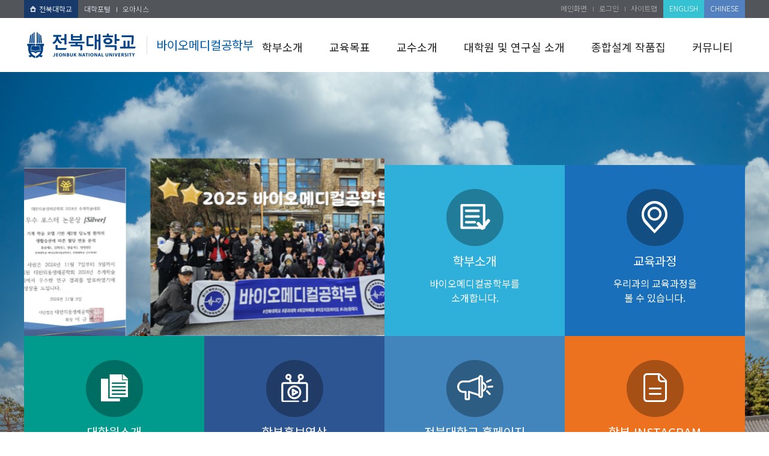

--- FILE ---
content_type: text/html;charset=UTF-8
request_url: https://top.jbnu.ac.kr/bie/index.do
body_size: 55677
content:

























    



	


















<!DOCTYPE HTML>
<html dir="ltr" lang="ko" class="no-js">
  <head>
	<meta charset="UTF-8">
	<title>바이오메디컬공학부</title>
	






















 












	
	
		
		
		
	



<meta http-equiv="X-UA-Compatible" content="IE=edge">
<meta id="resResponsiveViewport" name="viewport" content="width=device-width, initial-scale=1, minimum-scale=0.5, maximum-scale=1, user-scalable=yes">


	<meta name="apple-mobile-web-app-title" content="바이오메디컬공학부">
	<meta name="referrer" content="strict-origin-when-cross-origin">
	<meta name="description" content="">
	<meta name="keywords" content="">

	<meta property="og:title" content="바이오메디컬공학부">
	<meta property="og:site_name" content="바이오메디컬공학부">
	<meta property="og:url" content="http://top.jbnu.ac.kr:80/bie/index.do?">
	<meta property="og:image" content="http://top.jbnu.ac.kr:80/sites/bie/seo/">
	<meta property="og:description" content="">
	
	<meta name="twitter:card" content="summary">
	<meta name="twitter:title" content="바이오메디컬공학부">
	<meta name="twitter:url" content="http://top.jbnu.ac.kr:80/bie/index.do?">
	<meta name="twitter:image" content="http://top.jbnu.ac.kr:80/sites/bie/seo/">
	<meta name="twitter:description" content="">

<meta name="generator" content="K2Web Wizard"> 


 

	<script src="/Web-home/js/jquery-1.9.1.min.js"></script>
	<script src="/Web-home/js/jquery-migrate-1.2.1.js"></script>
	<script src="/Web-home/js/jquery-ui-1.11.0.js"></script>
	<script src="/Web-home/plugin/simplemodal/js/jquery.simplemodal-1.4.4.js"></script>
	
	<script src="/Web-home/js/jquery.blockUI.js"></script>
	<script>
		var urlPattern = ".do";
		var defaultTextSiteId = "bie";
	</script>
	<script src="/trans/bie/userTransList.do"></script>
	<script src="/Web-home/js/common.js"></script>
	
	<script src="/Web-home/_UI/js/_lib/modernizr.min.js"></script>
	<script src="/Web-home/_UI/js/_lib/jquery.mCustomScrollbar.js"></script>
	<script src="/Web-home/_UI/js/_lib/jquery.jshowoff.js"></script>
	<script src="/Web-home/_UI/js/_lib/jquery.bxslider.js"></script>
	
	
	<link rel="stylesheet" href="/Web-home/_UI/css/common/mCustomScrollbar.css">
	
	
	
	<script src="/Web-home/_SITES/js/common/common.js"></script>
	<script src="/Web-home/fnct/site/user/js/site_user.js"></script>
	
	<link rel="stylesheet" href="/Web-home/_UI/css/common/blockUI.css">
	<link rel="stylesheet" href="/Web-home/_UI/css/common/normalize.css">
	<link rel="stylesheet" href="/Web-home/_SITES/css/common/common.css">
	<link rel="stylesheet" href="/Web-home/_SITES/css/content/content.css">
	<link rel="stylesheet" href="/Web-home/_UI/css/lang/common_ko.css">
			
	
	
	
	
	
	
	
		
	
	

	
		
		
			<link rel="stylesheet" href="/Web-home/content/skin/skin0/style.css">
		
	
	
	
	
	<link rel="stylesheet" href="/Web-home/_UI/css/guide/responsive.css">
	
		
			<!-- PC + TABLET + MOBILE -->
			<link media="only screen and (max-width: 480px)" href="/Web-home/_UI/css/guide/responsiveMobile.css?v=68695069" rel="stylesheet">
			<link media="only screen and (min-width: 481px) and (max-width: 1024px)" href="/Web-home/_UI/css/guide/responsiveTablet.css?v=68695069" rel="stylesheet">
			<link media="only screen and (min-width: 1025px)" href="/Web-home/_UI/css/guide/responsiveDesktop.css?v=68695069" rel="stylesheet">
		
		
		
		
	
	
	
	 
	
	<link href="/sites/bie/masterSkin/bie_main/css/master.css?v=68695069" rel="stylesheet">
	
		
			<!-- PC + TABLET + MOBILE -->
			<link media="only screen and (max-width: 480px)" href="/sites/bie/masterSkin/bie_main/css/master_mobile.css?v=68695069" rel="stylesheet">
			<link media="only screen and (min-width: 481px) and (max-width: 1024px)" href="/sites/bie/masterSkin/bie_main/css/master_tablet.css?v=68695069" rel="stylesheet">
			<link media="only screen and (min-width: 1025px)" href="/sites/bie/masterSkin/bie_main/css/master_desktop.css?v=68695069" rel="stylesheet">
		
		
		
		
	
	
	
	
	
	
		
			<!-- PC + TABLET + MOBILE -->
			<link media="only screen and (max-width: 480px)" href="/sites/bie/style/css/site_contents_Mobile.css?v=68695069" rel="stylesheet">
			<link media="only screen and (min-width: 481px) and (max-width: 1024px)" href="/sites/bie/style/css/site_contents_Tablet.css?v=68695069" rel="stylesheet">
			<link media="only screen and (min-width: 1025px)" href="/sites/bie/style/css/site_contents_Desktop.css?v=68695069" rel="stylesheet">
		
		
		
		
	
	
	
	
	<link rel="stylesheet" href="/Web-home/_SITES/css/fnct/fnct.css?v=68695069">
	
		
			<!-- PC + TABLET + MOBILE -->
			<link media="only screen and (max-width: 480px)" href="/Web-home/_SITES/css/fnct/fnctMobile.css?v=68695069" rel="stylesheet">
			<link media="only screen and (min-width: 481px) and (max-width: 1024px)" href="/Web-home/_SITES/css/fnct/fnctTablet.css?v=68695069" rel="stylesheet">
			<link media="only screen and (min-width: 1025px)" href="/Web-home/_SITES/css/fnct/fnctDesktop.css?v=68695069" rel="stylesheet">
		
		
		
		
	
	
	
		
			<!-- PC + TABLET + MOBILE -->
			<script>
				function adjustStyle(width) {
					var isMobile = true;
					var isTablet = true;
					var $w7viewPort = $("#resResponsiveViewport");
					width = parseInt(width);
					if ( isMobile && (width < 480)) {/*mobile*/
						$("._responsiveObj").removeClass("Desktop");
						$("._responsiveObj").removeClass("Tablet");
						$("._responsiveObj").addClass("Mobile");
						$w7viewPort.attr("content", "width=480, user-scalable=no");
						$("body").css("zoom","1");
					} else if ( isTablet && ((width >= 481) && (width <= 1024)) ) {/*Tablet*/
						$("._responsiveObj").removeClass("Desktop");
						$("._responsiveObj").addClass("Tablet");
						$("._responsiveObj").removeClass("Mobile");
						$w7viewPort.attr("content", "width=1024, user-scalable=no");
						$("body").css("zoom","1");
					} else if ((width > 1025)) {/*Desktop*/
						$("._responsiveObj").addClass("Desktop");
						$("._responsiveObj").removeClass("Tablet");
						$("._responsiveObj").removeClass("Mobile");
						$w7viewPort.attr("content", "width=device-width, initial-scale=1");
						$("body").removeAttr("style");
					}
				}
			</script>
		
		
		
	
	
	<script>
	$(function() {
		if( typeof(window["adjustStyle"]) == "function" ){
			adjustStyle($(this).width());
			
			$(window).resize(function() {
				adjustStyle($(this).width());
			});
		}else{
			$("._responsiveObj").addClass("Desktop");
		}
	});
	</script>
	
	
	
		
			<!-- main,intro -->
		
		
	
	
	<!-- [M/S RESOURCE] -->
	
	
<link rel="stylesheet" href="/Web-home/fnct/popup/template/css/popup_total.css">    
<script>
	$(document).ready(function() {
		$(".PZwindow").parent("._obj").css("overflow","visible");
	});
	$(function() {
		var id = "";
		var cookieNm = "";
		
		//레이어 팝업
		if( $( "div.PZwindow._LYR" ).size() > 0 ) {
			//보지않음 처리된 레이어팝업 :  fadeOut
			$( "div.PZwindow._LYR" ).each( function() {
				id = $( this ).attr( "id" ).replace( "PZwindow", "" );
				cookieNm = "popup" + id;
				if( getCookie( cookieNm ) != "done" ) {
					$( '#PZwindow' + id ).fadeIn();
				}
			});
			
			//레이어 팝업창 draggable
			$( "div.PZwindow._LYR" ).draggable(); 
		}
		
		//윈도우팝업
		if( $( "div.PZwindow._WINDOW" ).size() > 0 ) {
			//보지않음 처리되지 않은 윈도우팝업 : window.open
			var mgWidth = "";
			var mgHeight = "";
			var lcTop = "";
			var lcLeft = "";
			var artclSj = "";
			var url = "";
			var windowOption = "";
			$( "div.PZwindow._WINDOW" ).each(function() {
				id = $( this ).attr( "id" ).replace( "PZwindow", "" );
				cookieNm = $( this ).find( "input[id='cookieNm" + id + "']" ).val();
				
				if( getCookie( cookieNm ) != "done" ) {
					mgWidth = $( this ).find( "input[id='mgWidth" + id + "']" ).val();
					mgHeight = parseInt( $( this ).find( "input[id='mgHeight" + id + "']" ).val() ) + 20;
					lcTop = $( this ).find( "input[id='lcTop" + id + "']" ).val();
					lcLeft = $( this ).find( "input[id='lcLeft" + id + "']" ).val();
					artclSj = $( this ).find( "input[id='artclSj" + id + "']" ).val();
					url = kurl( "/popup/" + $( "#popupSiteId" ).val() + "/" + id + "/viewWindowPopup" );
					windowOption = "width=" + mgWidth + "px, height=" + mgHeight + "px, left=" + lcLeft + "px, top=" + lcTop + "px";			
					
					window.open( url, artclSj, windowOption );
				}
			});
		}
	});

	function setCookie( name, value, expiredays ) {
		var todayDate = new Date();
		todayDate.setDate( todayDate.getDate() + expiredays );
		document.cookie = name + "=" + escape( value ) + "; path=/; expires=" + todayDate.toGMTString() + ";"
	}

	function PZwindowClose(popupArtclSeq, obj) {
		if ( $( obj ).attr( "checked" ) ) {
			if( $( obj ).val() == "day" ) {									
				setCookie( "popup" + popupArtclSeq, "done" , 1 ); 
			} else if( $( obj ).val() == "week" ) {									
				setCookie( "popup" + popupArtclSeq, "done" , 7 ); 
			} else if( $( obj ).val() == "none" ) {									
				setCookie( "popup" + popupArtclSeq, "done" , 365 ); 
			}
		}
		
		$( '#PZwindow' + popupArtclSeq ).hide();
	}

	function closeWin(popupArtclSeq){
		$( '#PZwindow' + popupArtclSeq ).fadeOut();
	}
	
	function getCookie(name){
		var nameOfCookie = name + "=";
		var x = 0;
		while ( x != document.cookie.length ){
			var y = ( x + nameOfCookie.length );
			if ( document.cookie.substring( x, y ) == nameOfCookie ) {
				if ( ( endOfCookie=document.cookie.indexOf( ";", y ) ) == -1 )
					endOfCookie = document.cookie.length;
					return unescape( document.cookie.substring( y, endOfCookie ) );
				}
				x = document.cookie.indexOf( " ", x ) + 1;
				if ( x == 0 )
					break;
		}
		
		return "";
	}
</script>
	
	<!-- [FNCT RESOURCE] -->
	
	
<link type="text/css" rel="stylesheet" href="/sites/bie/fnct/imageSlide/bie_slider_visual_1/css/style.css" />
<script src="/Web-home/_UI/js/_lib/jquery.bxslider.js"></script>

	
	
<link type="text/css" rel="stylesheet" href="/sites/bie/fnct/recentBbs/bie_rct_list_1/css/style.css" />
<script>

$(document).ready(function() {
	$(".recentBbsTab").click(function() {
		$(this).parent().parent().find(".recentBbsLi").removeClass("active");
		$(this).parent(".recentBbsLi").addClass("active");
	});
	
	$(".recentBbsInfo").find(" > dl:last").addClass("_last");
});

</script>

	
	
<link type="text/css" rel="stylesheet" href="/sites/bie/fnct/imageSlide/bie_slider_banner_1/css/style.css" />
<script src="/Web-home/_UI/js/_lib/jquery.bxslider.js"></script>

	
	<!-- [END] -->
	
	
	
		
				
		
		
	
	
	<!-- [SITES:S] -->
	
	
	
	<link href="/sites/bie/style/css/style.css?v=68695069" rel="stylesheet">

	
		
			<!-- PC + TABLET + MOBILE -->
			<link media="only screen and (max-width: 480px)" href="/sites/bie/style/css/style_common_Mobile.css?v=68695069" rel="stylesheet">
			<link media="only screen and (min-width: 481px) and (max-width: 1024px)" href="/sites/bie/style/css/style_common_Tablet.css?v=68695069" rel="stylesheet">
			<link media="only screen and (min-width: 1025px)" href="/sites/bie/style/css/style_common_Desktop.css?v=68695069" rel="stylesheet">
		
		
		
		
	  
	
	
	
	
	
		
			<!-- PC + TABLET + MOBILE @@-->
			<link media="only screen and (max-width: 480px)" href="/sites/bie/style/css/style_main_Mobile.css?v=68695069" rel="stylesheet">
			<link media="only screen and (min-width: 481px) and (max-width: 1024px)" href="/sites/bie/style/css/style_main_Tablet.css?v=68695069" rel="stylesheet">
			<link media="only screen and (min-width: 1025px)" href="/sites/bie/style/css/style_main_Desktop.css?v=68695069" rel="stylesheet">
		
		
		
		
	
	
	 
	
	<script src="/sites/bie/masterSkin/bie_main/js/script.js"></script>
	
	
	
	<script src="/sites/bie/style/js/script.js"></script>



	
























<!--[if lt IE 9]>

	<script src="//html5shiv.googlecode.com/svn/trunk/html5.js"></script>
	<script src="//ie7-js.googlecode.com/svn/version/2.1(beta4)/IE9.js"></script>
	<script src="//oss.maxcdn.com/libs/respond.js/1.3.0/respond.min.js"></script>

<![endif]-->

	<!-- made -->
	<script src="/sites/bie/style/js/site.js"></script>
	<script src="/sites/bie/style/js/jquery-ui.min.js"></script>
  </head>
  <body class="main _responsiveObj">
	<div id="topNotice">
	  























	

	</div>
	<!--탑유틸메뉴-->
	<div id="topSec">
	  <div class="topSecInner">
		<div class="util_nav">
		  <ul>
			<li><a href="http://www.jbnu.ac.kr" target="_blank" title="새창" class="goto_univ"><img src="/sites/type02/images/icon.png" alt="icon">전북대학교</a></li>
			<li><a href="http://portal.jbnu.ac.kr/" target="_blank" title="새창">대학포털</a></li>
			<li><a href="https://oasis.jbnu.ac.kr/oasis.html" target="_blank" title="새창">오아시스</a></li>
		  </ul>
		</div>
	  </div>
	</div>
	<!--탑유틸메뉴-->

	<!--헤더-->
	<div id="headerSec">
	  <div class="headerSecInner">
		<!--로고-->
		<div class="logo"><a href="/bie/index.do"><img src="/sites/bie/images/logo.png" alt="전북대학교"><span>바이오메디컬공학부</span></a></div>
		<!--로고-->
		<!--메인메뉴-->
		<a href="#" class="mMenuOpen">메뉴 열기</a>
		<div id="mainNav">
		  <!--글로벌메뉴-->
		  <div class="global_nav">
			<ul>
			  





















<!--test-->

	

	

	

	
		<li><a href="/bie/index.do">메인화면</a></li>
	
	
	
		<li><a href="/subLogin/bie/view.do?layout=unknown" >
			
				
				
					로그인
				
			
		</a></li>
	
	
	
	
	
	
	
	
	
		<li><a href="/sitemap/bie/siteMapView.do?layout=unknown">사이트맵</a></li>
	
	
	
	

			  <li>
				<a href="https://wz3.jbnu.ac.kr/bieeng/index..do" target="_blank" title="새창"  class="goto_eng">ENGLISH</a>
				<a href="https://wz3.jbnu.ac.kr/biechina/index..do" target="_blank" title="새창">CHINESE</a>
			  </li>
			</ul>
		  </div>
		  <!--글로벌메뉴-->
		  



















    

 
<nav id="menuUItop" class="menuUItop ">
	
	
	
	
	
	<!--test1231231234-->
		
		
		
		
			
			
				<div id="top_div" class="top_div div_1">
				<ul id="top_k2wiz_GNB"  class="top_k2wiz_GNB _wizOdr ul_1" >
			
			
			
			<li id="li_1_3267" class="li_1_3267 li_1"><!--11231-->
		
		
		
		
		
		
		
		
		
		
		
		
		
		
		
		
		
		
		

		<a 	href="/bie/3267/subview.do"
			id="top_k2wiz_GNB_3267" 
			class="top_k2wiz_GNB_3267 a_1 k2wiz_GNB_3242"
			
			
			
			target="_self"
			
			
		>
			
			학부소개
			<input type="hidden" id="menuTitle_3267" value="학부소개"/>
		</a>
		
		 	
		
		
		
		
			
		
		
		
		
	<!--test1231231234-->
		
		
		
		
			
			
			
				<div id="top_div_3267" class="top_div_3267 div_2"><!--test1234-->
				<ul id="top_k2wiz_GNB_ul_3267"  class="top_k2wiz_GNB_ul_3267 _wizOdr ul_2">
			
			
			<li id="li_2_3261" class="li_2_3261 li_2"><!--11231-->
		
		
		
		
		
		
		
		
		
		
		
		
		
		
		
		
		
		
		

		<a 	href="/bie/3261/subview.do"
			id="top_k2wiz_GNB_3261" 
			class="top_k2wiz_GNB_3261 a_2 k2wiz_GNB_3267"
			
			
			
			target="_self"
			
			
		>
			
			학부소개
			<input type="hidden" id="menuTitle_3261" value="학부소개"/>
		</a>
		
		 	
		
		
		
		
			
		
		
		
		
	<!--test1231231234-->
		
		
		
		
		
			</li>
			<li id="li_2_32974" class="li_2_32974 li_2"><!--test1332-->
		
		
		
		
		
		
		
		
		
		
		
		
		
		
		
		
		
		
			
			
		

		<a 	href="https://youtu.be/weYNLMOTXtg?si=5gn66y_JJoyuijzm"
			id="top_k2wiz_GNB_32974" 
			class="top_k2wiz_GNB_32974 a_2 k2wiz_GNB_3267"
			
			
			
			target="_blank"
			
			
		>
			
			학부홍보동영상
			<input type="hidden" id="menuTitle_32974" value="학부홍보동영상"/>
		</a>
		
		 	
		
		
		
		
			
		
		
		
		
	<!--test1231231234-->
		
		
		
		
		
		
			
						</li>
					</ul>
				</div>
			
			</li>
			<li id="li_1_3262" class="li_1_3262 li_1"><!--test123422-->
		
		
		
		
		
		
		
		
		
		
		
		
		
			
			
			
			
			
			
			
		
		
		
		
		

		<a 	href="/bie/3268/subview.do"
			id="top_k2wiz_GNB_3262" 
			class="top_k2wiz_GNB_3262 a_1 k2wiz_GNB_3242"
			
			
			
			target="_self"
			
			
		>
			
			교육목표
			<input type="hidden" id="menuTitle_3262" value="교육목표"/>
		</a>
		
		 	
		
		
		
		
			
		
		
		
		
	<!--test1231231234-->
		
		
		
		
			
			
			
				<div id="top_div_3262" class="top_div_3262 div_2"><!--test1234-->
				<ul id="top_k2wiz_GNB_ul_3262"  class="top_k2wiz_GNB_ul_3262 _wizOdr ul_2">
			
			
			<li id="li_2_3268" class="li_2_3268 li_2"><!--11231-->
		
		
		
		
		
		
		
		
		
		
		
		
		
		
		
		
		
		
		

		<a 	href="/bie/3268/subview.do"
			id="top_k2wiz_GNB_3268" 
			class="top_k2wiz_GNB_3268 a_2 k2wiz_GNB_3262"
			
			
			
			target="_self"
			
			
		>
			
			교육목표
			<input type="hidden" id="menuTitle_3268" value="교육목표"/>
		</a>
		
		 	
		
		
		
		
			
		
		
		
		
	<!--test1231231234-->
		
		
		
		
		
			</li>
			<li id="li_2_3269" class="li_2_3269 li_2"><!--test1332-->
		
		
		
		
		
		
		
		
		
		
		
		
		
		
			
			
			
			
			
			
			
		
		
		
		
		

		<a 	href="/bie/6358/subview.do"
			id="top_k2wiz_GNB_3269" 
			class="top_k2wiz_GNB_3269 a_2 k2wiz_GNB_3262"
			
			
			
			target="_self"
			
			
		>
			
			교과과정
			<input type="hidden" id="menuTitle_3269" value="교과과정"/>
		</a>
		
		 	
		
		
		
		
			
		
		
		
		
	<!--test1231231234-->
		
		
		
		
		
			</li>
			<li id="li_2_3270" class="li_2_3270 li_2"><!--test1332-->
		
		
		
		
		
		
		
		
		
		
		
		
		
		
		
		
		
		

		<a 	href="/bie/3270/subview.do"
			id="top_k2wiz_GNB_3270" 
			class="top_k2wiz_GNB_3270 a_2 k2wiz_GNB_3262"
			
			
			
			target="_self"
			
			
		>
			
			학부연혁
			<input type="hidden" id="menuTitle_3270" value="학부연혁"/>
		</a>
		
		 	
		
		
		
		
			
		
		
		
		
	<!--test1231231234-->
		
		
		
		
		
			</li>
			<li id="li_2_3271" class="li_2_3271 li_2"><!--test1332-->
		
		
		
		
		
		
		
		
		
		
		
		
		
		
			
			
			
			
			
			
			
		
		
		
		
		

		<a 	href="/bie/34173/subview.do"
			id="top_k2wiz_GNB_3271" 
			class="top_k2wiz_GNB_3271 a_2 k2wiz_GNB_3262"
			
			
			
			target="_self"
			
			
		>
			
			졸업요건 및 진로
			<input type="hidden" id="menuTitle_3271" value="졸업요건 및 진로"/>
		</a>
		
		 	
		
		
		
		
			
		
		
		
		
	<!--test1231231234-->
		
		
		
		
		
			</li>
			<li id="li_2_3272" class="li_2_3272 li_2"><!--test1332-->
		
		
		
		
		
		
		
		
		
		
		
		
		
		
		
		
		
		

		<a 	href="/bie/3272/subview.do"
			id="top_k2wiz_GNB_3272" 
			class="top_k2wiz_GNB_3272 a_2 k2wiz_GNB_3262"
			
			
			
			target="_self"
			
			
		>
			
			발전계획
			<input type="hidden" id="menuTitle_3272" value="발전계획"/>
		</a>
		
		 	
		
		
		
		
			
		
		
		
		
	<!--test1231231234-->
		
		
		
		
		
			</li>
			<li id="li_2_3273" class="li_2_3273 li_2"><!--test1332-->
		
		
		
		
		
		
		
		
		
		
		
		
		
		
		
		
		
		

		<a 	href="/bie/3273/subview.do"
			id="top_k2wiz_GNB_3273" 
			class="top_k2wiz_GNB_3273 a_2 k2wiz_GNB_3262"
			
			
			
			target="_self"
			
			
		>
			
			찾아오시는 길
			<input type="hidden" id="menuTitle_3273" value="찾아오시는 길"/>
		</a>
		
		 	
		
		
		
		
			
		
		
		
		
	<!--test1231231234-->
		
		
		
		
		
		
			
						</li>
					</ul>
				</div>
			
			</li>
			<li id="li_1_3263" class="li_1_3263 li_1"><!--test123422-->
		
		
		
		
		
		
		
		
		
		
		
		
		
		
		
		
		

		<a 	href="/bie/3263/subview.do"
			id="top_k2wiz_GNB_3263" 
			class="top_k2wiz_GNB_3263 a_1 k2wiz_GNB_3242"
			
			
			
			target="_self"
			
			
		>
			
			교수소개
			<input type="hidden" id="menuTitle_3263" value="교수소개"/>
		</a>
		
		 	
		
		
		
		
			
		
		
		
		
	<!--test1231231234-->
		
		
		
		
			
			
			
				<div id="top_div_3263" class="top_div_3263 div_2"><!--test1234-->
				<ul id="top_k2wiz_GNB_ul_3263"  class="top_k2wiz_GNB_ul_3263 _wizOdr ul_2">
			
			
			<li id="li_2_8286" class="li_2_8286 li_2"><!--11231-->
		
		
		
		
		
		
		
		
		
		
		
		
		
		
		
		
		
		
		

		<a 	href="/bie/8286/subview.do"
			id="top_k2wiz_GNB_8286" 
			class="top_k2wiz_GNB_8286 a_2 k2wiz_GNB_3263"
			
			
			
			target="_self"
			
			
		>
			
			교수소개
			<input type="hidden" id="menuTitle_8286" value="교수소개"/>
		</a>
		
		 	
		
		
		
		
			
		
		
		
		
	<!--test1231231234-->
		
		
		
		
		
		
			
						</li>
					</ul>
				</div>
			
			</li>
			<li id="li_1_3264" class="li_1_3264 li_1"><!--test123422-->
		
		
		
		
		
		
		
		
		
		
		
		
		
			
			
			
			
			
			
			
		
		
		
		
		

		<a 	href="/bie/3280/subview.do"
			id="top_k2wiz_GNB_3264" 
			class="top_k2wiz_GNB_3264 a_1 k2wiz_GNB_3242"
			
			
			
			target="_self"
			
			
		>
			
			대학원 및 연구실 소개
			<input type="hidden" id="menuTitle_3264" value="대학원 및 연구실 소개"/>
		</a>
		
		 	
		
		
		
		
			
		
		
		
		
	<!--test1231231234-->
		
		
		
		
			
			
			
				<div id="top_div_3264" class="top_div_3264 div_2"><!--test1234-->
				<ul id="top_k2wiz_GNB_ul_3264"  class="top_k2wiz_GNB_ul_3264 _wizOdr ul_2">
			
			
			<li id="li_2_3280" class="li_2_3280 li_2"><!--11231-->
		
		
		
		
		
		
		
		
		
		
		
		
		
		
		
		
		
		
		

		<a 	href="/bie/3280/subview.do"
			id="top_k2wiz_GNB_3280" 
			class="top_k2wiz_GNB_3280 a_2 k2wiz_GNB_3264"
			
			
			
			target="_self"
			
			
		>
			
			대학원소개
			<input type="hidden" id="menuTitle_3280" value="대학원소개"/>
		</a>
		
		 	
		
		
		
		
			
		
		
		
		
	<!--test1231231234-->
		
		
		
		
		
			</li>
			<li id="li_2_3281" class="li_2_3281 li_2"><!--test1332-->
		
		
		
		
		
		
		
		
		
		
		
		
		
		
		
		
		
		

		<a 	href="/bie/3281/subview.do"
			id="top_k2wiz_GNB_3281" 
			class="top_k2wiz_GNB_3281 a_2 k2wiz_GNB_3264"
			
			
			
			target="_self"
			
			
		>
			
			교과과정
			<input type="hidden" id="menuTitle_3281" value="교과과정"/>
		</a>
		
		 	
		
		
		
		
			
		
		
		
		
	<!--test1231231234-->
		
		
		
		
		
			</li>
			<li id="li_2_3282" class="li_2_3282 li_2"><!--test1332-->
		
		
		
		
		
		
		
		
		
		
		
		
		
		
			
			
			
			
			
			
			
		
		
		
		
		

		<a 	href="/bie/28885/subview.do"
			id="top_k2wiz_GNB_3282" 
			class="top_k2wiz_GNB_3282 a_2 k2wiz_GNB_3264"
			
			
			
			target="_self"
			
			
		>
			
			연구실소개
			<input type="hidden" id="menuTitle_3282" value="연구실소개"/>
		</a>
		
		 	
		
		
		
		
			
		
		
		
		
	<!--test1231231234-->
		
		
		
		
		
			</li>
			<li id="li_2_25804" class="li_2_25804 li_2"><!--test1332-->
		
		
		
		
		
		
		
		
		
		
		
		
		
		
		
		
		
		

		<a 	href="/bie/25804/subview.do"
			id="top_k2wiz_GNB_25804" 
			class="top_k2wiz_GNB_25804 a_2 k2wiz_GNB_3264"
			
			
			
			target="_self"
			
			
		>
			
			대학원 및 연구실 공지사항
			<input type="hidden" id="menuTitle_25804" value="대학원 및 연구실 공지사항"/>
		</a>
		
		 	
		
		
		
		
			
		
		
		
		
	<!--test1231231234-->
		
		
		
		
		
		
			
						</li>
					</ul>
				</div>
			
			</li>
			<li id="li_1_34083" class="li_1_34083 li_1"><!--test123422-->
		
		
		
		
		
		
		
		
		
		
		
		
		
			
			
			
			
			
			
			
		
		
		
		
		

		<a 	href="/bie/34086/subview.do"
			id="top_k2wiz_GNB_34083" 
			class="top_k2wiz_GNB_34083 a_1 k2wiz_GNB_3242"
			
			
			
			target="_self"
			
			
		>
			
			종합설계 작품집
			<input type="hidden" id="menuTitle_34083" value="종합설계 작품집"/>
		</a>
		
		 	
		
		
		
		
			
		
		
		
		
	<!--test1231231234-->
		
		
		
		
			
			
			
				<div id="top_div_34083" class="top_div_34083 div_2"><!--test1234-->
				<ul id="top_k2wiz_GNB_ul_34083"  class="top_k2wiz_GNB_ul_34083 _wizOdr ul_2">
			
			
			<li id="li_2_34086" class="li_2_34086 li_2"><!--11231-->
		
		
		
		
		
		
		
		
		
		
		
		
		
		
		
		
		
		
		

		<a 	href="/bie/34086/subview.do"
			id="top_k2wiz_GNB_34086" 
			class="top_k2wiz_GNB_34086 a_2 k2wiz_GNB_34083"
			
			
			
			target="_self"
			
			
		>
			
			2024
			<input type="hidden" id="menuTitle_34086" value="2024"/>
		</a>
		
		 	
		
		
		
		
			
		
		
		
		
	<!--test1231231234-->
		
		
		
		
		
			</li>
			<li id="li_2_34087" class="li_2_34087 li_2"><!--test1332-->
		
		
		
		
		
		
		
		
		
		
		
		
		
		
			
			
			
			
			
			
			
		
		
		
		
		

		<a 	href="/bie/34101/subview.do"
			id="top_k2wiz_GNB_34087" 
			class="top_k2wiz_GNB_34087 a_2 k2wiz_GNB_34083"
			
			
			
			target="_self"
			
			
		>
			
			2023
			<input type="hidden" id="menuTitle_34087" value="2023"/>
		</a>
		
		 	
		
		
		
		
			
		
		
		
		
	<!--test1231231234-->
		
		
		
		
		
			</li>
			<li id="li_2_34088" class="li_2_34088 li_2"><!--test1332-->
		
		
		
		
		
		
		
		
		
		
		
		
		
		
			
			
			
			
			
			
			
		
		
		
		
		

		<a 	href="/bie/34388/subview.do"
			id="top_k2wiz_GNB_34088" 
			class="top_k2wiz_GNB_34088 a_2 k2wiz_GNB_34083"
			
			
			
			target="_self"
			
			
		>
			
			2022
			<input type="hidden" id="menuTitle_34088" value="2022"/>
		</a>
		
		 	
		
		
		
		
			
		
		
		
		
	<!--test1231231234-->
		
		
		
		
		
			</li>
			<li id="li_2_34089" class="li_2_34089 li_2"><!--test1332-->
		
		
		
		
		
		
		
		
		
		
		
		
		
		
			
			
			
			
			
			
			
		
		
		
		
		

		<a 	href="/bie/34866/subview.do"
			id="top_k2wiz_GNB_34089" 
			class="top_k2wiz_GNB_34089 a_2 k2wiz_GNB_34083"
			
			
			
			target="_self"
			
			
		>
			
			2021
			<input type="hidden" id="menuTitle_34089" value="2021"/>
		</a>
		
		 	
		
		
		
		
			
		
		
		
		
	<!--test1231231234-->
		
		
		
		
		
			</li>
			<li id="li_2_34090" class="li_2_34090 li_2"><!--test1332-->
		
		
		
		
		
		
		
		
		
		
		
		
		
		
			
			
			
			
			
			
			
		
		
		
		
		

		<a 	href="/bie/34881/subview.do"
			id="top_k2wiz_GNB_34090" 
			class="top_k2wiz_GNB_34090 a_2 k2wiz_GNB_34083"
			
			
			
			target="_self"
			
			
		>
			
			2020
			<input type="hidden" id="menuTitle_34090" value="2020"/>
		</a>
		
		 	
		
		
		
		
			
		
		
		
		
	<!--test1231231234-->
		
		
		
		
		
			</li>
			<li id="li_2_35237" class="li_2_35237 li_2"><!--test1332-->
		
		
		
		
		
		
		
		
		
		
		
		
		
		
		
		
		
		

		<a 	href="/bie/35237/subview.do"
			id="top_k2wiz_GNB_35237" 
			class="top_k2wiz_GNB_35237 a_2 k2wiz_GNB_34083"
			
			
			
			target="_self"
			
			
		>
			
			2019
			<input type="hidden" id="menuTitle_35237" value="2019"/>
		</a>
		
		 	
		
		
		
		
			
		
		
		
		
	<!--test1231231234-->
		
		
		
		
		
		
			
						</li>
					</ul>
				</div>
			
			</li>
			<li id="li_1_3266" class="li_1_3266 li_1"><!--test123422-->
		
		
		
		
		
		
		
		
		
		
		
		
		
			
			
			
			
			
			
			
		
		
		
		
		

		<a 	href="/bie/3289/subview.do"
			id="top_k2wiz_GNB_3266" 
			class="top_k2wiz_GNB_3266 a_1 k2wiz_GNB_3242"
			
			
			
			target="_self"
			
			
		>
			
			커뮤니티
			<input type="hidden" id="menuTitle_3266" value="커뮤니티"/>
		</a>
		
		 	
		
		
		
		
			
		
		
		
		
	<!--test1231231234-->
		
		
		
		
			
			
			
				<div id="top_div_3266" class="top_div_3266 div_2"><!--test1234-->
				<ul id="top_k2wiz_GNB_ul_3266"  class="top_k2wiz_GNB_ul_3266 _wizOdr ul_2">
			
			
			<li id="li_2_3289" class="li_2_3289 li_2"><!--11231-->
		
		
		
		
		
		
		
		
		
		
		
		
		
		
		
		
		
		
		

		<a 	href="/bie/3289/subview.do"
			id="top_k2wiz_GNB_3289" 
			class="top_k2wiz_GNB_3289 a_2 k2wiz_GNB_3266"
			
			
			
			target="_self"
			
			
		>
			
			공지사항
			<input type="hidden" id="menuTitle_3289" value="공지사항"/>
		</a>
		
		 	
		
		
		
		
			
		
		
		
		
	<!--test1231231234-->
		
		
		
		
		
			</li>
			<li id="li_2_3290" class="li_2_3290 li_2"><!--test1332-->
		
		
		
		
		
		
		
		
		
		
		
		
		
		
		
		
		
		

		<a 	href="/bie/3290/subview.do"
			id="top_k2wiz_GNB_3290" 
			class="top_k2wiz_GNB_3290 a_2 k2wiz_GNB_3266"
			
			
			
			target="_self"
			
			
		>
			
			뉴스레터
			<input type="hidden" id="menuTitle_3290" value="뉴스레터"/>
		</a>
		
		 	
		
		
		
		
			
		
		
		
		
	<!--test1231231234-->
		
		
		
		
		
			</li>
			<li id="li_2_3291" class="li_2_3291 li_2"><!--test1332-->
		
		
		
		
		
		
		
		
		
		
		
		
		
		
		
		
		
		

		<a 	href="/bie/3291/subview.do"
			id="top_k2wiz_GNB_3291" 
			class="top_k2wiz_GNB_3291 a_2 k2wiz_GNB_3266"
			
			
			
			target="_self"
			
			
		>
			
			취업정보
			<input type="hidden" id="menuTitle_3291" value="취업정보"/>
		</a>
		
		 	
		
		
		
		
			
		
		
		
		
	<!--test1231231234-->
		
		
		
		
		
			</li>
			<li id="li_2_3292" class="li_2_3292 li_2"><!--test1332-->
		
		
		
		
		
		
		
		
		
		
		
		
		
		
		
		
		
		

		<a 	href="/bie/3292/subview.do"
			id="top_k2wiz_GNB_3292" 
			class="top_k2wiz_GNB_3292 a_2 k2wiz_GNB_3266"
			
			
			
			target="_self"
			
			
		>
			
			장학 및 자유게시판
			<input type="hidden" id="menuTitle_3292" value="장학 및 자유게시판"/>
		</a>
		
		 	
		
		
		
		
			
		
		
		
		
	<!--test1231231234-->
		
		
		
		
		
			</li>
			<li id="li_2_25676" class="li_2_25676 li_2"><!--test1332-->
		
		
		
		
		
		
		
		
		
		
		
		
		
		
		
		
		
		

		<a 	href="/bie/25676/subview.do"
			id="top_k2wiz_GNB_25676" 
			class="top_k2wiz_GNB_25676 a_2 k2wiz_GNB_3266"
			
			
			
			target="_self"
			
			
		>
			
			교육 및 프로그램
			<input type="hidden" id="menuTitle_25676" value="교육 및 프로그램"/>
		</a>
		
		 	
		
		
		
		
			
		
		
		
		
	<!--test1231231234-->
		
		
		
		
		
			</li>
			<li id="li_2_3265" class="li_2_3265 li_2"><!--test1332-->
		
		
		
		
		
		
		
		
		
		
		
		
		
		
			
			
			
			
			
			
			
		
		
		
		
		

		<a 	href="/bie/3287/subview.do"
			id="top_k2wiz_GNB_3265" 
			class="top_k2wiz_GNB_3265 a_2 k2wiz_GNB_3266"
			
			
			
			target="_self"
			
			
		>
			
			자료실
			<input type="hidden" id="menuTitle_3265" value="자료실"/>
		</a>
		
		 	
		
		
		
		
			
		
		
		
		
	<!--test1231231234-->
		
		
		
		
		
		
			
						</li>
					</ul>
				</div>
			
			</li>
			<li id="li_1_13629" class="li_1_13629 li_1"><!--test123422-->
		
		
		
		
		
		
		
		
		
		
		
		
		
		
		
		
		

		<a 	href="/bie/13629/subview.do"
			id="top_k2wiz_GNB_13629" 
			class="top_k2wiz_GNB_13629 a_1 k2wiz_GNB_3242"
			
			
			
			target="_self"
			
			
		>
			
			Site
			<input type="hidden" id="menuTitle_13629" value="Site"/>
		</a>
		
		 	
		
		
		
		
			
		
		
		
		
	<!--test1231231234-->
		
		
		
		
			
			
			
				<div id="top_div_13629" class="top_div_13629 div_2"><!--test1234-->
				<ul id="top_k2wiz_GNB_ul_13629"  class="top_k2wiz_GNB_ul_13629 _wizOdr ul_2">
			
			
			<li id="li_2_13630" class="li_2_13630 li_2"><!--11231-->
		
		
		
		
		
		
		
		
		
		
		
		
		
		
		
		
		
		
		

		<a 	href="/bie/13630/subview.do"
			id="top_k2wiz_GNB_13630" 
			class="top_k2wiz_GNB_13630 a_2 k2wiz_GNB_13629"
			
			
			
			target="_self"
			
			
		>
			
			로그인
			<input type="hidden" id="menuTitle_13630" value="로그인"/>
		</a>
		
		 	
		
		
		
		
			
		
		
		
		
	<!--test1231231234-->
		
		
		
		
		
			</li>
			<li id="li_2_13631" class="li_2_13631 li_2"><!--test1332-->
		
		
		
		
		
		
		
		
		
		
		
		
		
		
		
		
		
		

		<a 	href="/bie/13631/subview.do"
			id="top_k2wiz_GNB_13631" 
			class="top_k2wiz_GNB_13631 a_2 k2wiz_GNB_13629"
			
			
			
			target="_self"
			
			
		>
			
			사이트맵
			<input type="hidden" id="menuTitle_13631" value="사이트맵"/>
		</a>
		
		 	
		
		
		
		
			
		
		
		
		
			
				</li>
			</ul>
			</div>
			
		
	

	
				</li>
			</ul>
		</div>
	
</nav>

<script>
$(document).ready(function() {
	$("#menuUItop").find("li").children("div").addClass("_childDiv");
	$("._childDiv").parent("li").addClass("_useChildDiv");
});
</script>

		  <a href="#" class="mMenuClose">메뉴 닫기</a>
		</div>
		<!--메인메뉴-->
	  </div>
	</div>
	<!--헤더-->

	<!--바디-->
	<div id="bodySec">
	  <div id="wrapContent" class="mainContainer">
		<input type="hidden" id="multiContentEditorYn" value="Y"/><div id="contentsEditHtml">

	
	
	<input type="hidden" id="siteIdVal" value="bie"/>
	
	<div class="contntMaster">
		/WEB-INF/jsp/k2web/com/cop/site/layout.jsp<br>
		bie_main
	</div>
	
	




















	
	
	
	
	
	<script>
		$(function(){
			$("body").addClass("_msMain");
			
			//*** 메뉴 활성화 ********************************************//
			if($("#pathMenuSeqs").size() > 0){
				var pathMenuSeqs = $("#pathMenuSeqs").val().split(",");
				var tempClass = "";
				$(".top_k2wiz_GNB").each(function(){
					$(this).find(".li_1").each(function(i){
						for(var j=0;j<pathMenuSeqs.length;j++){
							var menuSeq = pathMenuSeqs[j];
							var activeTop = $(".top_k2wiz_GNB_"+menuSeq);
							var activeSub = $(".sub_k2wiz_GNB_"+menuSeq);
							var activeTab = $(".tab_k2wiz_GNB_"+menuSeq);
							
							$(activeTop).addClass("_active");
							$(activeSub).addClass("_active");
							$(activeTab).addClass("_active");
							
							$(activeTop).parent(".li_1").addClass("_active _menuOn");
							$(activeSub).parent("li").addClass("_active");
							$(activeTab).parent("li").addClass("_active");
						}
						
						if( $(this).hasClass("_menuOn") ){
							tempClass = "eQ";
							var num = i+1;
							if(num<10){
								tempClass += "0"+num;
							}else{
								tempClass += num;
							}
						}
					});
				});
				
				$("body").addClass(tempClass);
				
				var findmenuUItop = $(".menuUItop").length;
				if (findmenuUItop > 0 ) {
					$(".menuUItop").find("li").children("div").addClass("_childDiv");
					$("._childDiv").parent("li").addClass("_useChildDiv");
				} else {
					//console.log("없다");
				}
			}
			
			$(".menuUItop,.menuUIsub,.menuUItab").each(function(){
				//$(this).removeAttr("id");
				$(this).find("div,ul,li").removeAttr("id");
			});
			
			$(".menuUItop ul.ul_1 li.li_1 .div_2").append("<span class=\"navGab\"></span>");
		});
	</script>
	
	
	<input type="hidden" id="pathMenuSeqs" value=""/>

	
	
	
	<!-- /Web-home/js/visitLog.js -->
	<script src="/Web-home/js/visitLog.js"></script>  
	<script>
		/*================================================
		contents screen height getting
		================================================*/
		function _conArticleInit() {
			_conArticleContent = document.getElementById('_contentBuilder');
			_conArticleHeight = _lastObjHeight() + 'px';
			
			if($("._contentBuilder > .multipleDiv").length > 0){
				divHeight = 0;
				/* $("._contentBuilder > .multipleDiv").each(function(){
					divHeight += $(this).outerHeight();
				}); */
				_conArticleHeight = 'auto';
			}
			if(_conArticleContent.style.height != _conArticleHeight)
				_conArticleContent.style.height = _conArticleHeight;
		}
		
		function _lastObjHeight(obj) {
			var lastObjHeight = 0;
			var selector = "._contentBuilder > ._obj";
			if($("._contentBuilder").find(".multipleContentsDiv").length > 0){
				selector = "._contentBuilder > .multipleDiv._selDiv > .multipleContentsDiv > ._obj";
			}
			selector += ":not([class*='_readyDel']";
			if( obj!=null && obj!=undefined && $(obj).size()>0 ) {
				selector += ",[id='" + $(obj).attr("id") + "']";
			}
			selector += ")";
			
			if($(selector).size() > 0){ 
				var objHeight = 0;
				$(selector).each(function(i){
					objHeight = $(this).position().top + $(this).outerHeight();
					
					if(lastObjHeight < objHeight){
						lastObjHeight = objHeight;
					}
				});
			}
			
			return lastObjHeight;
		}
		
		$(document).ready(function(){
			var editMode = $("#editMode").val();
			if(editMode == null || editMode == ''){
				editMode = 'basic';
			}
			$("#_contentBuilder").addClass("_k2__WiZaRd_" + editMode.toLowerCase());
			
			if($("#_contentBuilder").hasClass("_k2__WiZaRd_general")) {
				$("body").removeClass("_msMain");
			} else {
				$("body").addClass("_msMain");
				$(window).on("load resize scroll", function() {
					_conArticleInit();
				});
			}
		});	
		
		$(document).on("click", "._fnctAdmin ", function(){
			if($("body").find("div").hasClass("blockUI")) {
				$("body").css("overflow-y","");
			}else{
				$("body").css("overflow-y","hidden");
			}
		});
	</script>
	
	<input id="editMode" type="hidden" value="GENERAL">
	
	
	<!-- //// SITE_MENU_FNCT_CHECK_SUM don't delete! ///// -->
	
	
	<article id="_contentBuilder" class="_contentBuilder">
		
		
			




















<div class="multipleDiv" id="multipleDiv_type_07_7"> 
 <div class="multipleContentsDiv clear-fix" id="multipleContentsDiv_type_07_7"> 
  <div class="_obj _objWidget" id="menu3242_obj49" style=""> 
   <div class="hidden widgetInfo">
     fnctId=imageSlide,fnctNo=316 
   </div>
   


























<div id="JW_iSld_visual" class="_imgSldVisual_316 _fnctWrap _aC slider_visual_1">	
	
	
	
	<h2 class="hidden">비쥬얼존(<b>4</b> 개)</h2>
	<div class="_imgSldVisual">
		<ul id="imageSlide316" class="_responsiveObj">
			
				<li>
					
						
						
							<div class="_inner">
						
					
					
					
					
					<img src="/sites/bie/atchmnfl_mngr/imageSlide/316/temp_1747288846687100.png" alt="ㅊㅊㅍㅍ">
						
					
						
						
							</div>
						
					
					
				</li>
			
				<li>
					
						
						
							<div class="_inner">
						
					
					
					
					
					<img src="/sites/bie/atchmnfl_mngr/imageSlide/316/temp_1744779359552100.png" alt="ddd">
						
					
						
						
							</div>
						
					
					
				</li>
			
				<li>
					
						
						
							<div class="_inner">
						
					
					
					
					
					<img src="/sites/bie/atchmnfl_mngr/imageSlide/316/temp_1744779338442100.png" alt="ddd">
						
					
						
						
							</div>
						
					
					
				</li>
			
				<li>
					
						
						
							<div class="_inner">
						
					
					
					
					
					<img src="/sites/bie/atchmnfl_mngr/imageSlide/316/temp_1744779434820100.png" alt="dfdf">
						
					
						
						
							</div>
						
					
					
				</li>
			
		</ul>
	</div>
	
	
	
	<script>
		$(document).ready(function(){
			$("#imageSlide316").bxSlider({
				speed: 4000,/*전환속도*/
				pause: 4000,/*정지시간*/
				minSlides: 1,/*이미지갯수(PC)*/
				maxSlides: 1,/*이미지갯수(PC)*/
				slideMargin: 10,
				
					
						mode: "horizontal",
						
							
								slideWidth: 600,
							
							
						
					
					
				
				pager: false,/*페이징*/
				controls: false,/*prev/next button*/
				autoControls: false,/*play/pause button -- auto가 true인경우 노출됨*/
				auto: true
			});
		});
	</script>
	
</div>


 
  </div> 
 </div> 
</div> 
<div class="multipleDiv" id="multipleDiv_type_07_8"> 
 <div class="multipleContentsDiv clear-fix" id="multipleContentsDiv_type_07_8"> 
 </div> 
</div> 
<div class="multipleDiv" id="multipleDiv_type_07_9"> 
 <div class="multipleContentsDiv clear-fix" id="multipleContentsDiv_type_07_9"> 
  <div class="_obj _objHtml" id="menu3242_obj50" style=""> 
   <div class="objTag"> 
    <div class="main_ban_1"> 
     <ul> 
      <li><a href="/bie/3261/subview.do">학부소개<span>바이오메디컬공학부를<br> 소개합니다.</span></a></li> 
      <li><a href="/bie/6358/subview.do">교육과정<span>우리과의 교육과정을<br> 볼 수 있습니다.</span></a></li> 
      <li><a href="/bie/3280/subview.do">대학원소개<span>헬스케어공학과<br> Dept. of.<br>Healthcare Engineering</span></a></li> 
      <li><a href="https://youtu.be/weYNLMOTXtg?si=tj-vaAkStqkr4mBF">학부홍보영상<span></span></a></li> 
      <li><a class="new_win" href="https://www.jbnu.ac.kr/web/index.do" target="_blank" rel="noopener noreferrer">전북대학교 홈페이지</a></li> 
      <li><a class="new_win" href="https://www.instagram.com/jbnu__bme/" target="_blank" rel="noopener noreferrer">학부 INSTAGRAM</a></li> 
     </ul> 
    </div> 
   </div> 
  </div> 
 </div> 
</div> 
<div class="multipleDiv" id="multipleDiv_type_07_10"> 
 <div class="multipleContentsDiv clear-fix" id="multipleContentsDiv_type_07_10"> 
  <div class="_obj _objWidget" id="menu3242_obj100" style=""> 
   <div class="hidden widgetInfo">
     fnctId=recentBbs,fnctNo=345 
   </div>
   












































<div class="_fnctWrap rct_list_1">


	
	<h2 class="bbs_title"></h2>

	<ul class="_recentBbsUl" id="recentBbsArtcl_345">
		
			
				
				
					<li class="recentBbsLi   active">
						
						
							
							<input type="button" id="recentBbsArtclTab_345_521" value="공지사항" class="recentBbsTab">
						
						
						<ul id="recentBbsArtclObj_345_521" class="recentBbsInnerUl">
							
								
									
										
										<li class="recentBbsInnerLi">
											<a href="/bbs/bie/1180/380316/artclView.do?layout=unknown" class="recentBbsAnchor">

												<strong>2026학년도 1학기 예비군 대원 신고 안내
													
														<span class="newArtcl">새글</span>
													
												</strong>
												<span class="data">01.27</span>

											</a>
										</li>
									
										
										<li class="recentBbsInnerLi">
											<a href="/bbs/bie/1180/380290/artclView.do?layout=unknown" class="recentBbsAnchor">

												<strong>2026학년도 1학기 실용영어 교과목 이수 면제 대상자 신청 안내
													
														<span class="newArtcl">새글</span>
													
												</strong>
												<span class="data">01.27</span>

											</a>
										</li>
									
										
										<li class="recentBbsInnerLi">
											<a href="/bbs/bie/1180/380278/artclView.do?layout=unknown" class="recentBbsAnchor">

												<strong>2026학년도 1학기 국가근로장학 희망근로지 신청 안내(1/31-2/9)
													
														<span class="newArtcl">새글</span>
													
												</strong>
												<span class="data">01.27</span>

											</a>
										</li>
									
										
										<li class="recentBbsInnerLi">
											<a href="/bbs/bie/1180/380277/artclView.do?layout=unknown" class="recentBbsAnchor">

												<strong>2026학년도 1학기 국가근로장학금 2차 학생 신청기간 안내(2. 3. 09:00 ~ 3. 17. 18:00)
													
														<span class="newArtcl">새글</span>
													
												</strong>
												<span class="data">01.27</span>

											</a>
										</li>
									
										
										<li class="recentBbsInnerLi">
											<a href="/bbs/bie/1180/380096/artclView.do?layout=unknown" class="recentBbsAnchor">

												<strong>[중앙도서관]2025학년도 전기 학위수여 예정자(졸업예정자) 도서 대출중지 시행 안내(1.26~)
													
														<span class="newArtcl">새글</span>
													
												</strong>
												<span class="data">01.22</span>

											</a>
										</li>
									
								
								
							
						</ul>
							
						
							<a href="/bbs/bie/1180/artclList.do?layout=unknown" class="recentBbsMore" title="공지사항더보기">더보기</a>
						
					</li>
				
			
			
		
	</ul>
</div>


	
 
  </div> 
 </div> 
</div> 
<div class="multipleDiv" id="multipleDiv_type_07_11"> 
 <div class="multipleContentsDiv clear-fix" id="multipleContentsDiv_type_07_11"> 
  <div class="_obj _objWidget" id="menu3242_obj52" style=""> 
   <div class="hidden widgetInfo">
     fnctId=recentBbs,fnctNo=346 
   </div>
   












































<div class="_fnctWrap rct_list_1">


	
	<h2 class="bbs_title"></h2>

	<ul class="_recentBbsUl" id="recentBbsArtcl_346">
		
			
				
				
					<li class="recentBbsLi   active">
						
						
							
							<input type="button" id="recentBbsArtclTab_346_2839" value="취업정보" class="recentBbsTab">
						
						
						<ul id="recentBbsArtclObj_346_2839" class="recentBbsInnerUl">
							
								
									
										
										<li class="recentBbsInnerLi">
											<a href="/bbs/bie/1182/380307/artclView.do?layout=unknown" class="recentBbsAnchor">

												<strong>[NC문화재단] NC문화재단 서포터즈 1기 모집 (~2/16)
													
														<span class="newArtcl">새글</span>
													
												</strong>
												<span class="data">01.27</span>

											</a>
										</li>
									
										
										<li class="recentBbsInnerLi">
											<a href="/bbs/bie/1182/380306/artclView.do?layout=unknown" class="recentBbsAnchor">

												<strong>[현대케피코] 2026 상반기 신입 채용(채용연계형 인턴) (~2/1)
													
														<span class="newArtcl">새글</span>
													
												</strong>
												<span class="data">01.27</span>

											</a>
										</li>
									
										
										<li class="recentBbsInnerLi">
											<a href="/bbs/bie/1182/380305/artclView.do?layout=unknown" class="recentBbsAnchor">

												<strong>[LG인화원] 2026 LG AWARDS 고객심사단 모집 (~2/1(일))
													
														<span class="newArtcl">새글</span>
													
												</strong>
												<span class="data">01.27</span>

											</a>
										</li>
									
										
										<li class="recentBbsInnerLi">
											<a href="/bbs/bie/1182/380302/artclView.do?layout=unknown" class="recentBbsAnchor">

												<strong>[식품의약품안전처] 의료기기 분야 공무직근로자(심사원) 채용 (~2/3(화))
													
														<span class="newArtcl">새글</span>
													
												</strong>
												<span class="data">01.27</span>

											</a>
										</li>
									
										
										<li class="recentBbsInnerLi">
											<a href="/bbs/bie/1182/379887/artclView.do?layout=unknown" class="recentBbsAnchor">

												<strong>[KB] IT s Your Life 7기 수강생 2차 모집 안내 (~2/9)
													
												</strong>
												<span class="data">01.20</span>

											</a>
										</li>
									
								
								
							
						</ul>
							
						
							<a href="/bbs/bie/1182/artclList.do?layout=unknown" class="recentBbsMore" title="취업정보더보기">더보기</a>
						
					</li>
				
			
			
		
	</ul>
</div>


	
 
  </div> 
 </div> 
</div> 
<div class="multipleDiv" id="multipleDiv_type_07_12"> 
 <div class="multipleContentsDiv clear-fix" id="multipleContentsDiv_type_07_12"> 
  <div class="_obj _objHtml" id="menu3242_obj53" style=""> 
   <div class="advice_notice"> 
    <h2>문의</h2> 
    <div class="icon_bg"> 
     <p class="title">학과번호</p> 
     <p class="p">063.270.4063</p> 
    </div> 
    <div class="box_bg"> 
     <dl> 
      <dt>
        팩스번호 
      </dt> 
      <dd>
        063.270.2247 
      </dd> 
     </dl> 
     <dl> 
      <dt>
        메일 
      </dt> 
      <dd>
        biomed4063@jbnu.ac.kr 
      </dd> 
     </dl> 
    </div> 
   </div> 
  </div> 
 </div> 
</div> 
<div class="multipleDiv _selDiv" id="multipleDiv_type_07_13"> 
 <div class="multipleContentsDiv clear-fix" id="multipleContentsDiv_type_07_13"> 
  <div class="_obj _objWidget _absolute" id="menu3242_obj54" style=""> 
   <div class="hidden widgetInfo">
     fnctId=imageSlide,fnctNo=315 
   </div>
   


























	<div class="thisPath">/WEB-INF/jsp/fnct/imageSlide/skin062/view.jsp</div>
	
<div class="_fnctWrap _d_iSld_bLh">	
	
	
	
	<h2 class="hidden">배너존(<b>6</b> 개)</h2>
	<div class="_imgSldWBnr">
		<ul id="imageSlide315" class="_responsiveObj">
			
				<li>
					
						
							
								
								
									<a href="https://www.jbnu.ac.kr/" target="_blank" title="새 창" class="_inner">
								
								
							
						
						
					
					
					<img src="/sites/bie/atchmnfl_mngr/imageSlide/315/temp_1572396506050100.png" alt="전북대학교" height="45px">
					
						
					
						
							</a>
						
						
					
					
				</li>
			
				<li>
					
						
							
								
								
									<a href="http://eng.chonbuk.ac.kr/" target="_blank" title="새 창" class="_inner">
								
								
							
						
						
					
					
					<img src="/sites/bie/atchmnfl_mngr/imageSlide/315/temp_1580395516737100.png" alt="공과대학" height="45px">
					
						
					
						
							</a>
						
						
					
					
				</li>
			
				<li>
					
						
							
								
								
								
									<a href="/bie/3280/subview.do" class="_inner">
								
							
						
						
					
					
					<img src="/sites/bie/atchmnfl_mngr/imageSlide/315/temp_1580396027418100.png" alt="대학원소개" height="45px">
					
						
					
						
							</a>
						
						
					
					
				</li>
			
				<li>
					
						
							
								
								
									<a href="http://sw.chonbuk.ac.kr/" target="_blank" title="새 창" class="_inner">
								
								
							
						
						
					
					
					<img src="/sites/bie/atchmnfl_mngr/imageSlide/315/temp_1580395692388100.png" alt="온라인소프트웨어" height="45px">
					
						
					
						
							</a>
						
						
					
					
				</li>
			
				<li>
					
						
							
								
								
									<a href="http://dl.jbnu.ac.kr/" target="_blank" title="새 창" class="_inner">
								
								
							
						
						
					
					
					<img src="/sites/bie/atchmnfl_mngr/imageSlide/315/temp_1572396545434100.png" alt="도서관" height="45px">
					
						
					
						
							</a>
						
						
					
					
				</li>
			
				<li>
					
						
							
								
								
									<a href="https://pure.jbnu.ac.kr" target="_blank" title="새 창" class="_inner">
								
								
							
						
						
					
					
					<img src="/sites/bie/atchmnfl_mngr/imageSlide/315/temp_1765875419257100.png" alt="연구성과관리시스템(Pure)" height="45px">
					
						
					
						
							</a>
						
						
					
					
				</li>
			
		</ul>
	</div>
	
	
	
	<script>
		$(document).ready(function(){
			$("#imageSlide315").bxSlider({
				speed: 1000,/*전환속도*/
				pause: 3000,/*정지시간*/
				minSlides: 1,/*이미지갯수(PC)*/
				maxSlides: 6,/*이미지갯수(PC)*/
				slideMargin: 10,
				
					
						mode: "horizontal",
						
							
								slideWidth: 165,
							
							
						
					
					
				
				pager: false,/*페이징*/
				controls: true,/*prev/next button*/
				autoControls: true,/*play/pause button -- auto가 true인경우 노출됨*/
				auto: true
			});
		});
	</script>
	
</div>


 
  </div> 
 </div> 
</div>
		
	</article>
	
	

	


















</div>
	  </div>
	</div>
	<!--바디-->

	<!--풋터-->
	<div id="footerSec">
	  <div class="footerMenuWrap">
		<div class="footerSecInner">
		  <!--바로가기-->
		  <div class="footer_nav">
			<h2>바로가기</h2>
			<ul>
			  <li><a href="/persnInfo/Privacy/view..do" target="_blank" title="새창">개인정보처리방침</a></li>
			  <li><a href="/persnInfo/Email/view..do" target="_blank" title="새창">이메일무단수집거부</a></li>
			  <li><a href="/bie/3273/subview..do">찾아오시는길</a></li>
			</ul>
		  </div>
		  <!--바로가기-->
		  <!--관련사이트-->
		  <div class="related_link">
			<select title="선택" id="related_link">
			  <option value="">관련사이트</option>
			</select>
			<input name="" type="button" value="이동" title="이동" />
		  </div>
		  <!--관련사이트-->
		</div>
	  </div>
	  <div class="footerInfoWrap">
		<div class="footerSecInner">
		  <!--주소-->
		 <address><span>[54896] </span>전북특별자치도 전주시 덕진구 백제대로 567 <span class="nameM">전북대학교 공과대학1호관 333호 바이오메디컬공학부</span>  <span class="tel">전화 : 063-270-4063</span> <span class="fax">팩스 : 063-270-2247</span></address>
		  <!--주소-->
		  <!--카피라이트-->
		  <p class="copyright">Copyright © Jeonbuk National University. All rights reserved.</p>
		  <!--카피라이트-->
		</div>
	  </div>
	</div>
	<!--풋터-->

  




















	
<link rel="stylesheet" href="/Web-home/fnct/popup/template/css/popup_total.css">    
<script>
	$(document).ready(function() {
		$(".PZwindow").parent("._obj").css("overflow","visible");
	});
	$(function() {
		var id = "";
		var cookieNm = "";
		
		//레이어 팝업
		if( $( "div.PZwindow._LYR" ).size() > 0 ) {
			//보지않음 처리된 레이어팝업 :  fadeOut
			$( "div.PZwindow._LYR" ).each( function() {
				id = $( this ).attr( "id" ).replace( "PZwindow", "" );
				cookieNm = "popup" + id;
				if( getCookie( cookieNm ) != "done" ) {
					$( '#PZwindow' + id ).fadeIn();
				}
			});
			
			//레이어 팝업창 draggable
			$( "div.PZwindow._LYR" ).draggable(); 
		}
		
		//윈도우팝업
		if( $( "div.PZwindow._WINDOW" ).size() > 0 ) {
			//보지않음 처리되지 않은 윈도우팝업 : window.open
			var mgWidth = "";
			var mgHeight = "";
			var lcTop = "";
			var lcLeft = "";
			var artclSj = "";
			var url = "";
			var windowOption = "";
			$( "div.PZwindow._WINDOW" ).each(function() {
				id = $( this ).attr( "id" ).replace( "PZwindow", "" );
				cookieNm = $( this ).find( "input[id='cookieNm" + id + "']" ).val();
				
				if( getCookie( cookieNm ) != "done" ) {
					mgWidth = $( this ).find( "input[id='mgWidth" + id + "']" ).val();
					mgHeight = parseInt( $( this ).find( "input[id='mgHeight" + id + "']" ).val() ) + 20;
					lcTop = $( this ).find( "input[id='lcTop" + id + "']" ).val();
					lcLeft = $( this ).find( "input[id='lcLeft" + id + "']" ).val();
					artclSj = $( this ).find( "input[id='artclSj" + id + "']" ).val();
					url = kurl( "/popup/" + $( "#popupSiteId" ).val() + "/" + id + "/viewWindowPopup" );
					windowOption = "width=" + mgWidth + "px, height=" + mgHeight + "px, left=" + lcLeft + "px, top=" + lcTop + "px";			
					
					window.open( url, artclSj, windowOption );
				}
			});
		}
	});

	function setCookie( name, value, expiredays ) {
		var todayDate = new Date();
		todayDate.setDate( todayDate.getDate() + expiredays );
		document.cookie = name + "=" + escape( value ) + "; path=/; expires=" + todayDate.toGMTString() + ";"
	}

	function PZwindowClose(popupArtclSeq, obj) {
		if ( $( obj ).attr( "checked" ) ) {
			if( $( obj ).val() == "day" ) {									
				setCookie( "popup" + popupArtclSeq, "done" , 1 ); 
			} else if( $( obj ).val() == "week" ) {									
				setCookie( "popup" + popupArtclSeq, "done" , 7 ); 
			} else if( $( obj ).val() == "none" ) {									
				setCookie( "popup" + popupArtclSeq, "done" , 365 ); 
			}
		}
		
		$( '#PZwindow' + popupArtclSeq ).hide();
	}

	function closeWin(popupArtclSeq){
		$( '#PZwindow' + popupArtclSeq ).fadeOut();
	}
	
	function getCookie(name){
		var nameOfCookie = name + "=";
		var x = 0;
		while ( x != document.cookie.length ){
			var y = ( x + nameOfCookie.length );
			if ( document.cookie.substring( x, y ) == nameOfCookie ) {
				if ( ( endOfCookie=document.cookie.indexOf( ";", y ) ) == -1 )
					endOfCookie = document.cookie.length;
					return unescape( document.cookie.substring( y, endOfCookie ) );
				}
				x = document.cookie.indexOf( " ", x ) + 1;
				if ( x == 0 )
					break;
		}
		
		return "";
	}
</script>
	

	
	
	
	
	
	
	
	
	<input type="hidden" id="popupSiteId" value="bie">
	

</body>
</html>



--- FILE ---
content_type: text/css
request_url: https://top.jbnu.ac.kr/sites/bie/style/css/site_contents_Desktop.css?v=68695069
body_size: 34445
content:
/* 이 파일은 자동생성된 파일입니다. 수정을 금지합니다.(기능 적용 시 임의로 수정한 내용은 삭제 됩니다.) */
@charset "utf-8";
/* menu2152 start */
#multipleDiv_default_31 {height:300px;}
#multipleContentsDiv_default_31 {width:100%; height:100%;}
/* menu2152 end */
/* menu2209 start */
#multipleDiv_goverment-m_573 {height:300px;}
#multipleContentsDiv_goverment-m_573 {width:100%; height:100%;}
/* menu2209 end */
/* menu2137 start */
#multipleDiv_goverment-m_585 {height:300px;}
#multipleContentsDiv_goverment-m_585 {width:100%; height:100%;}
/* menu2137 end */
/* menu2217 start */
#multipleDiv_goverment-m_612 {height: auto;}
#multipleContentsDiv_goverment-m_612 {width:100%; height:100%;}
/* menu2217 end */
/* menu2218 start */
#multipleDiv_goverment-m_615 {height: auto;}
#multipleContentsDiv_goverment-m_615 {width:100%; height:100%;}
/* menu2218 end */
/* menu2219 start */
#multipleDiv_goverment-m_618 {height: auto;}
#multipleContentsDiv_goverment-m_618 {width:100%; height:100%;}
/* menu2219 end */
/* menu2220 start */
#multipleDiv_goverment-m_621 {height: auto;}
#multipleContentsDiv_goverment-m_621 {width:100%; height:100%;}
/* menu2220 end */
/* menu2905 start */
#multipleDiv_goverment-m_661 {height: auto;}
#multipleContentsDiv_goverment-m_661 {width:100%; height:100%;}
/* menu2905 end */
/* menu2906 start */
#multipleDiv_goverment-m_664 {height: auto;}
#multipleContentsDiv_goverment-m_664 {width:100%; height:100%;}
/* menu2906 end */
/* menu2907 start */
#multipleDiv_goverment-m_667 {height: auto;}
#multipleContentsDiv_goverment-m_667 {width:100%; height:100%;}
/* menu2907 end */
/* menu2911 start */
#multipleDiv_goverment-m_671 {height: auto;}
#multipleContentsDiv_goverment-m_671 {width:100%; height:100%;}
/* menu2911 end */
/* menu2912 start */
#multipleDiv_goverment-m_676 {height: auto;}
#multipleContentsDiv_goverment-m_676 {width:100%; height:100%;}
/* menu2912 end */
/* menu2913 start */
#multipleDiv_goverment-m_683 {height: auto;}
#multipleContentsDiv_goverment-m_683 {width:100%; height:100%;}
/* menu2913 end */
/* menu2135 start */
#multipleDiv_default_21 {height: auto;}
#multipleDiv_goverment-m_58 {height: auto;}
#multipleDiv_goverment-m_59 {height: auto;}
#multipleDiv_goverment-m_136 {height: auto;}
#multipleContentsDiv_default_21 {width: 1200px; height: 685px; margin-left: auto; margin-right: auto;}
#multipleContentsDiv_goverment-m_58 {width: 1200px; height: 100%; margin-left: auto; margin-right: auto;}
#multipleContentsDiv_goverment-m_59 {width: 1200px; height: 100%; margin-left: auto; margin-right: auto;}
#multipleContentsDiv_goverment-m_136 {width: 1200px; height: 100%; margin-right: auto; margin-left: auto;}
/* menu2135 end */
/* menu4376 start */
#multipleDiv_goverment-m_585 {height:300px;}
#multipleContentsDiv_goverment-m_585 {width:100%; height:100%;}
/* menu4376 end */
/* menu4377 start */
#multipleDiv_goverment-m_573 {height:300px;}
#multipleContentsDiv_goverment-m_573 {width:100%; height:100%;}
/* menu4377 end */
/* menu4392 start */
#multipleDiv_goverment-m_612 {height: auto;}
#multipleContentsDiv_goverment-m_612 {width:100%; height:100%;}
/* menu4392 end */
/* menu4393 start */
#multipleDiv_goverment-m_615 {height: auto;}
#multipleContentsDiv_goverment-m_615 {width:100%; height:100%;}
/* menu4393 end */
/* menu4395 start */
#multipleDiv_goverment-m_618 {height: auto;}
#multipleContentsDiv_goverment-m_618 {width:100%; height:100%;}
/* menu4395 end */
/* menu4396 start */
#multipleDiv_goverment-m_621 {height: auto;}
#multipleContentsDiv_goverment-m_621 {width:100%; height:100%;}
/* menu4396 end */
/* menu4400 start */
#multipleDiv_default_31 {height:300px;}
#multipleContentsDiv_default_31 {width:100%; height:100%;}
/* menu4400 end */
/* menu4374 start */
#multipleDiv_junghyun_87 {position: relative; z-index: 1; left: 0px; top: 0px; height: auto;}
#multipleDiv_junghyun_115 {height: 100%;}
#multipleDiv_junghyun_150 {position: relative; z-index: 1; left: 0px; top: 0px; height: auto;}
#multipleDiv_junghyun_160 {height: auto;}
#multipleDiv_junghyun_162 {height:auto;}
#multipleContentsDiv_junghyun_87 {width: 1200px; height: 100%; margin: auto auto 0px;}
#multipleContentsDiv_junghyun_115 {width: 1100px; height: 100%; margin: -60px auto 0px;}
#multipleContentsDiv_junghyun_150 {width: 100%; height: 100%; margin: 40px auto 0px;}
#multipleContentsDiv_junghyun_160 {width: 1200px; height: 100%; margin: 0px auto;}
#multipleContentsDiv_junghyun_162 {width: 1200px; height: 100%; margin: 0px auto;}
/* menu4374 end */
/* menu413 start */
#multipleDiv_goverment-m_585 {height:300px;}
#multipleContentsDiv_goverment-m_585 {width:100%; height:100%;}
/* menu413 end */
/* menu414 start */
#multipleDiv_goverment-m_573 {height:300px;}
#multipleContentsDiv_goverment-m_573 {width:100%; height:100%;}
/* menu414 end */
/* menu412 start */
#multipleDiv_Type-03B_26 {height:auto;}
#multipleDiv_Type-03B_27 {height:auto;}
#multipleContentsDiv_Type-03B_26 {width:100%; height:50px; margin:0 auto;}
#multipleContentsDiv_Type-03B_27 {width:100%; height:50px; margin:0 auto;}
/* menu412 end */
/* menu411 start */
#multipleDiv_Type-03B_55 {position: relative; z-index: 1; left: 0px; top: 0px; height: auto;}
#multipleDiv_Type-03B_59 {position: relative; z-index: 1; left: 0px; top: 0px; height: auto;}
#multipleDiv_Type-03B_69 {position: relative; z-index: 1; left: 0px; top: 0px;}
#multipleDiv_Type-03B_70 {position: relative; z-index: 1; left: 0px; top: 0px; height: auto;}
#multipleDiv_junghyun_162 {height:auto;}
#multipleContentsDiv_Type-03B_55 {width: 1200px; height: 100%; margin: 0px auto;}
#multipleContentsDiv_Type-03B_59 {width: 1100px; height: 50%; margin: 0px auto;}
#multipleContentsDiv_Type-03B_69 {width:100%; height:50px; margin:0 auto;}
#multipleContentsDiv_Type-03B_70 {width: 1100px; height: 100%; margin: 0px auto;}
#multipleContentsDiv_junghyun_162 {width: 1200px; height: 100%; margin: 0px auto;}
/* menu411 end */
/* menu846 start */
#menu846_obj29 {width: auto; height: auto; margin: 0px;}
#multipleDiv_Type-03B_26 {height:auto;}
#multipleDiv_Type-03B_27 {height:auto;}
#multipleContentsDiv_Type-03B_26 {width:100%; height:50px; margin:0 auto;}
#multipleContentsDiv_Type-03B_27 {width:100%; height:50px; margin:0 auto;}
/* menu846 end */
/* menu847 start */
#multipleDiv_goverment-m_585 {height:300px;}
#multipleContentsDiv_goverment-m_585 {width:100%; height:100%;}
/* menu847 end */
/* menu848 start */
#multipleDiv_goverment-m_573 {height:300px;}
#multipleContentsDiv_goverment-m_573 {width:100%; height:100%;}
/* menu848 end */
/* menu863 start */
#menu863_obj613 {width: auto; height: auto; margin: 0px;}
#multipleDiv_goverment-m_612 {height: auto;}
#multipleContentsDiv_goverment-m_612 {width:100%; height:100%;}
/* menu863 end */
/* menu864 start */
#menu864_obj616 {width: auto; height: auto; margin: 0px;}
#multipleDiv_goverment-m_615 {height: auto;}
#multipleContentsDiv_goverment-m_615 {width:100%; height:100%;}
/* menu864 end */
/* menu866 start */
#menu866_obj619 {width: auto; height: auto; margin: 0px;}
#multipleDiv_goverment-m_618 {height: auto;}
#multipleContentsDiv_goverment-m_618 {width:100%; height:100%;}
/* menu866 end */
/* menu867 start */
#menu867_obj622 {width: auto; height: auto; margin: 0px;}
#multipleDiv_goverment-m_621 {height: auto;}
#multipleContentsDiv_goverment-m_621 {width:100%; height:100%;}
/* menu867 end */
/* menu870 start */
#menu870_obj22 {width: auto; height: auto;}
/* menu870 end */
/* menu871 start */
#menu871_obj23 {width: auto; height: auto;}
#multipleDiv_default_31 {height:300px;}
#multipleContentsDiv_default_31 {width:100%; height:100%;}
/* menu871 end */
/* menu872 start */
#menu872_obj24 {width: auto; height: auto;}
/* menu872 end */
/* menu873 start */
#menu873_obj25 {width: auto; height: auto;}
/* menu873 end */
/* menu845 start */
#menu845_obj37 {margin: 0px; position: absolute; z-index: 9999; left: 0px; top: 0px;}
#menu845_obj16 {margin: 0px; position: relative; z-index: 1001; left: 0px; top: 0px;}
#menu845_obj175 {margin: 50px 0px 0px; position: absolute; z-index: 99999; left: 0px; top: 60px;}
#menu845_obj74 {width: 33.5%; height: auto; margin: 0px 4% 0px 0px; position: relative; z-index: 1001; left: 0px; top: 0px; float: left;}
#menu845_obj337 {width: 33.5%; height: auto; margin: 0px 0% 0px 0px; float: left;}
#menu845_obj350 {width: 25%; height: auto; margin: 0px; float: right;}
#menu845_obj47 {margin: 0px; position: relative; z-index: 1001; left: 0px; top: 0px;}
#multipleDiv_Type-03B_55 {position: relative; z-index: 1; left: 0px; top: 0px; height: auto;}
#multipleDiv_Type-03B_59 {position: relative; z-index: 1; left: 0px; top: 0px; height: auto;}
#multipleDiv_junghyun_162 {position: relative; z-index: 1; left: 0px; top: 0px;}
#multipleContentsDiv_Type-03B_55 {width: 1200px; height: 100%; margin: 0px auto;}
#multipleContentsDiv_Type-03B_59 {width: 1200px; height: 100%; margin: 0px auto;}
#multipleContentsDiv_junghyun_162 {width: 1200px; height: 100%; margin: 0px auto;}
/* menu845 end */
/* menu2046 start */
#menu2046_obj871 {margin: 0px 0px 30px; width: auto; height: auto;}
#multipleDiv_Type-02A_870 {height: auto;}
#multipleContentsDiv_Type-02A_870 {margin: 0px auto; width: 100%; height: 100%;}
/* menu2046 end */
/* menu22273 start */
#menu22273_obj880 {margin: 0px 0px 30px; width: auto; height: auto;}
#multipleDiv_Type-02A_876 {height: auto;}
#multipleContentsDiv_Type-02A_876 {margin: 0px auto; width: 100%; height: 100%;}
/* menu22273 end */
/* menu2047 start */
#menu2047_obj904 {margin: 0px 0px 30px; width: auto; height: auto;}
#multipleDiv_Type-02A_903 {height: auto;}
#multipleContentsDiv_Type-02A_903 {margin: 0px auto; width: 100%; height: 100%;}
/* menu2047 end */
/* menu2048 start */
#menu2048_obj907 {margin: 0px 0px 30px; width: auto; height: auto;}
#multipleDiv_Type-02A_906 {height: auto;}
#multipleContentsDiv_Type-02A_906 {margin: 0px auto; width: 100%; height: 100%;}
/* menu2048 end */
/* menu2049 start */
#menu2049_obj910 {margin: 0px 0px 30px; width: auto; height: auto;}
#multipleDiv_Type-02A_909 {height: auto;}
#multipleContentsDiv_Type-02A_909 {margin: 0px auto; width: 100%; height: 100%;}
/* menu2049 end */
/* menu2050 start */
#menu2050_obj913 {margin: 0px 0px 30px; width: auto; height: auto;}
#multipleDiv_Type-02A_912 {height: auto;}
#multipleContentsDiv_Type-02A_912 {margin: 0px auto; width: 100%; height: 100%;}
/* menu2050 end */
/* menu2051 start */
#menu2051_obj901 {margin: 0px 0px 30px; width: auto; height: auto;}
#multipleDiv_Type-02A_900 {height: auto;}
#multipleContentsDiv_Type-02A_900 {margin: 0px auto; width: 100%; height: 100%;}
/* menu2051 end */
/* menu438 start */
#menu438_obj871 {margin: 0px 0px 30px; width: auto; height: auto;}
#multipleDiv_Type-02A_870 {height: auto;}
#multipleContentsDiv_Type-02A_870 {margin: 0px auto; width: 100%; height: 100%;}
/* menu438 end */
/* menu439 start */
#menu439_obj880 {margin: 0px 0px 30px; width: auto; height: auto;}
#multipleDiv_Type-02A_876 {height: auto;}
#multipleContentsDiv_Type-02A_876 {margin: 0px auto; width: 100%; height: 100%;}
/* menu439 end */
/* menu441 start */
#menu441_obj904 {margin: 0px 0px 30px; width: auto; height: auto;}
#multipleDiv_Type-02A_903 {height: auto;}
#multipleContentsDiv_Type-02A_903 {margin: 0px auto; width: 100%; height: 100%;}
/* menu441 end */
/* menu442 start */
#menu442_obj907 {margin: 0px 0px 30px; width: auto; height: auto;}
#multipleDiv_Type-02A_906 {height: auto;}
#multipleContentsDiv_Type-02A_906 {margin: 0px auto; width: 100%; height: 100%;}
/* menu442 end */
/* menu443 start */
#menu443_obj910 {margin: 0px 0px 30px; width: auto; height: auto;}
#multipleDiv_Type-02A_909 {height: auto;}
#multipleContentsDiv_Type-02A_909 {margin: 0px auto; width: 100%; height: 100%;}
/* menu443 end */
/* menu444 start */
#menu444_obj913 {margin: 0px 0px 30px; width: auto; height: auto;}
#multipleDiv_Type-02A_912 {height: auto;}
#multipleContentsDiv_Type-02A_912 {margin: 0px auto; width: 100%; height: 100%;}
/* menu444 end */
/* menu446 start */
#menu446_obj901 {margin: 0px 0px 30px; width: auto; height: auto;}
#multipleDiv_Type-02A_900 {height: auto;}
#multipleContentsDiv_Type-02A_900 {margin: 0px auto; width: 100%; height: 100%;}
/* menu446 end */
/* menu425 start */
#menu425_obj49 {width: auto; height: auto; margin: 0px;}
#menu425_obj187 {width: auto; height: auto; margin: 0px;}
#menu425_obj50 {width: auto; height: auto; margin: 0px;}
#menu425_obj51 {width: auto; height: auto; margin: 0px;}
#menu425_obj52 {width: auto; height: auto; margin: 0px;}
#menu425_obj53 {width: auto; height: auto; margin: 0px;}
#menu425_obj54 {width: auto; height: auto; margin: 0px;}
#multipleDiv_type_07_7 {height:auto;}
#multipleDiv_type_07_8 {height:auto;}
#multipleDiv_type_07_9 {height:auto;}
#multipleDiv_type_07_10 {height:auto;}
#multipleDiv_type_07_11 {height:auto;}
#multipleDiv_type_07_12 {height:auto;}
#multipleDiv_type_07_13 {height:auto;}
#multipleContentsDiv_type_07_7 {width: 100%; height: 100%; margin: 0px auto;}
#multipleContentsDiv_type_07_8 {width: 100%; height: 100%; margin: 0px auto;}
#multipleContentsDiv_type_07_9 {width: 100%; height: 100%; margin: 0px auto;}
#multipleContentsDiv_type_07_10 {width: 100%; height: 100%; margin: 0px auto;}
#multipleContentsDiv_type_07_11 {width: 100%; height: 100%; margin: 0px auto;}
#multipleContentsDiv_type_07_12 {width: 100%; height: 100%; margin: 0px auto;}
#multipleContentsDiv_type_07_13 {width: 100%; height: 100%; margin: 0px auto;}
/* menu425 end */
/* menu796 start */
#menu796_obj871 {margin: 0px 0px 30px; width: auto; height: auto;}
#multipleDiv_Type-02A_870 {height: auto;}
#multipleContentsDiv_Type-02A_870 {margin: 0px auto; width: 100%; height: 100%;}
/* menu796 end */
/* menu797 start */
#menu797_obj880 {margin: 0px 0px 30px; width: auto; height: auto;}
#multipleDiv_Type-02A_876 {height: auto;}
#multipleContentsDiv_Type-02A_876 {margin: 0px auto; width: 100%; height: 100%;}
/* menu797 end */
/* menu783 start */
#menu783_obj49 {width: auto; height: auto; margin: 0px;}
#menu783_obj187 {width: auto; height: auto; margin: 0px;}
#menu783_obj50 {width: auto; height: auto; margin: 0px;}
#menu783_obj51 {width: auto; height: auto; margin: 0px;}
#menu783_obj52 {width: auto; height: auto; margin: 0px;}
#menu783_obj53 {width: auto; height: auto; margin: 0px;}
#menu783_obj54 {width: auto; height: auto; margin: 0px;}
#multipleDiv_type_07_7 {height:auto;}
#multipleDiv_type_07_8 {height:auto;}
#multipleDiv_type_07_9 {height:auto;}
#multipleDiv_type_07_10 {height:auto;}
#multipleDiv_type_07_11 {height:auto;}
#multipleDiv_type_07_12 {height:auto;}
#multipleDiv_type_07_13 {height:auto;}
#multipleContentsDiv_type_07_7 {width: 100%; height: 100%; margin: 0px auto;}
#multipleContentsDiv_type_07_8 {width: 100%; height: 100%; margin: 0px auto;}
#multipleContentsDiv_type_07_9 {width: 100%; height: 100%; margin: 0px auto;}
#multipleContentsDiv_type_07_10 {width: 100%; height: 100%; margin: 0px auto;}
#multipleContentsDiv_type_07_11 {width: 100%; height: 100%; margin: 0px auto;}
#multipleContentsDiv_type_07_12 {width: 100%; height: 100%; margin: 0px auto;}
#multipleContentsDiv_type_07_13 {width: 100%; height: 100%; margin: 0px auto;}
/* menu783 end */
/* menu964 start */
#menu964_obj29 {width: auto; height: auto; margin: 0px;}
/* menu964 end */
/* menu965 start */
#menu965_obj31 {width: auto; height: auto; margin: 0px;}
/* menu965 end */
/* menu951 start */
#menu951_obj49 {width: auto; height: auto; margin: 0px;}
#menu951_obj187 {width: auto; height: auto; margin: 0px;}
#menu951_obj50 {width: auto; height: auto; margin: 0px;}
#menu951_obj46 {width: auto; height: auto; margin: 0px;}
#menu951_obj52 {width: auto; height: auto; margin: 0px;}
#menu951_obj53 {width: auto; height: auto; margin: 0px;}
#menu951_obj54 {width: auto; height: auto; margin: 0px;}
#multipleDiv_type_07_7 {height:auto;}
#multipleDiv_type_07_8 {height:auto;}
#multipleDiv_type_07_9 {height:auto;}
#multipleDiv_type_07_10 {height:auto;}
#multipleDiv_type_07_11 {height:auto;}
#multipleDiv_type_07_12 {height:auto;}
#multipleDiv_type_07_13 {height:auto;}
#multipleContentsDiv_type_07_7 {width: 100%; height: 100%; margin: 0px auto;}
#multipleContentsDiv_type_07_8 {width: 100%; height: 100%; margin: 0px auto;}
#multipleContentsDiv_type_07_9 {width: 100%; height: 100%; margin: 0px auto;}
#multipleContentsDiv_type_07_10 {width: 100%; height: 100%; margin: 0px auto;}
#multipleContentsDiv_type_07_11 {width: 100%; height: 100%; margin: 0px auto;}
#multipleContentsDiv_type_07_12 {width: 100%; height: 100%; margin: 0px auto;}
#multipleContentsDiv_type_07_13 {width: 100%; height: 100%; margin: 0px auto;}
/* menu951 end */
/* menu88 start */
#menu88_obj29 {width: auto; height: auto; margin: 0px;}
/* menu88 end */
/* menu89 start */
#menu89_obj31 {width: auto; height: auto; margin: 0px;}
/* menu89 end */
/* menu75 start */
#menu75_obj49 {width: auto; height: auto; margin: 0px;}
#menu75_obj187 {width: auto; height: auto; margin: 0px;}
#menu75_obj50 {width: auto; height: auto; margin: 0px;}
#menu75_obj100 {width: auto; height: auto; margin: 0px;}
#menu75_obj52 {width: auto; height: auto; margin: 0px;}
#menu75_obj53 {width: auto; height: auto; margin: 0px;}
#menu75_obj54 {width: auto; height: auto; margin: 0px;}
#multipleDiv_type_07_7 {height:auto;}
#multipleDiv_type_07_8 {height:auto;}
#multipleDiv_type_07_9 {height:auto;}
#multipleDiv_type_07_10 {height:auto;}
#multipleDiv_type_07_11 {height:auto;}
#multipleDiv_type_07_12 {height:auto;}
#multipleDiv_type_07_13 {height:auto;}
#multipleContentsDiv_type_07_7 {width: 100%; height: 100%; margin: 0px auto;}
#multipleContentsDiv_type_07_8 {width: 100%; height: 100%; margin: 0px auto;}
#multipleContentsDiv_type_07_9 {width: 100%; height: 100%; margin: 0px auto;}
#multipleContentsDiv_type_07_10 {width: 100%; height: 100%; margin: 0px auto;}
#multipleContentsDiv_type_07_11 {width: 100%; height: 100%; margin: 0px auto;}
#multipleContentsDiv_type_07_12 {width: 100%; height: 100%; margin: 0px auto;}
#multipleContentsDiv_type_07_13 {width: 100%; height: 100%; margin: 0px auto;}
/* menu75 end */
/* menu114 start */
#menu114_obj29 {width: auto; height: auto; margin: 0px;}
/* menu114 end */
/* menu115 start */
#menu115_obj31 {width: auto; height: auto; margin: 0px;}
/* menu115 end */
/* menu101 start */
#menu101_obj49 {width: auto; height: auto; margin: 0px;}
#menu101_obj187 {width: auto; height: auto; margin: 0px;}
#menu101_obj50 {width: auto; height: auto; margin: 0px;}
#menu101_obj100 {width: auto; height: auto; margin: 0px;}
#menu101_obj52 {width: auto; height: auto; margin: 0px;}
#menu101_obj53 {width: auto; height: auto; margin: 0px;}
#menu101_obj54 {width: auto; height: auto; margin: 0px;}
#multipleDiv_type_07_7 {height:auto;}
#multipleDiv_type_07_8 {height:auto;}
#multipleDiv_type_07_9 {height:auto;}
#multipleDiv_type_07_10 {height:auto;}
#multipleDiv_type_07_11 {height:auto;}
#multipleDiv_type_07_12 {height:auto;}
#multipleDiv_type_07_13 {height:auto;}
#multipleContentsDiv_type_07_7 {width: 100%; height: 100%; margin: 0px auto;}
#multipleContentsDiv_type_07_8 {width: 100%; height: 100%; margin: 0px auto;}
#multipleContentsDiv_type_07_9 {width: 100%; height: 100%; margin: 0px auto;}
#multipleContentsDiv_type_07_10 {width: 100%; height: 100%; margin: 0px auto;}
#multipleContentsDiv_type_07_11 {width: 100%; height: 100%; margin: 0px auto;}
#multipleContentsDiv_type_07_12 {width: 100%; height: 100%; margin: 0px auto;}
#multipleContentsDiv_type_07_13 {width: 100%; height: 100%; margin: 0px auto;}
/* menu101 end */
/* menu326 start */
#menu326_obj682 {width: auto; height: auto; margin: 0px;}
/* menu326 end */
/* menu327 start */
#menu327_obj683 {width: auto; height: auto; margin: 0px;}
/* menu327 end */
/* menu103 start */
#menu103_obj838 {width: auto; height: auto; margin: 0px;}
/* menu103 end */
/* menu3244 start */
#menu3244_obj838 {width: auto; height: auto; margin: 0px;}
/* menu3244 end */
/* menu3256 start */
#menu3256_obj29 {width: auto; height: auto; margin: 0px;}
/* menu3256 end */
/* menu3257 start */
#menu3257_obj31 {width: auto; height: auto; margin: 0px;}
/* menu3257 end */
/* menu3259 start */
#menu3259_obj682 {width: auto; height: auto; margin: 0px;}
/* menu3259 end */
/* menu3260 start */
#menu3260_obj683 {width: auto; height: auto; margin: 0px;}
/* menu3260 end */
/* menu3287 start */
#menu3287_obj341 {width: auto; height: auto; margin: 0px;}
/* menu3287 end */
/* menu3288 start */
#menu3288_obj342 {width: auto; height: auto; margin: 0px;}
/* menu3288 end */
/* menu3289 start */
#menu3289_obj343 {width: auto; height: auto; margin: 0px;}
/* menu3289 end */
/* menu3291 start */
#menu3291_obj345 {width: auto; height: auto; margin: 0px;}
/* menu3291 end */
/* menu3268 start */
#menu3268_obj22 {width: auto; height: auto; margin: 0px 0px 20px;}
#menu3268_obj363 {width: auto; height: auto; margin: 0px;}
/* menu3268 end */
/* menu3292 start */
#menu3292_obj346 {width: auto; height: auto; margin: 0px;}
/* menu3292 end */
/* menu13630 start */
#menu13630_obj846 {width: auto; height: auto; margin: 0px;}
/* menu13630 end */
/* menu13631 start */
#menu13631_obj847 {width: auto; height: auto; margin: 0px;}
/* menu13631 end */
/* menu3271 start */
#menu3271_obj31 {width: auto; height: auto; margin: 0px 0px 20px;}
#menu3271_obj32 {width: auto; height: auto; margin: 0px;}
/* menu3271 end */
/* menu3272 start */
#menu3272_obj33 {width: auto; height: auto; margin: 0px;}
#menu3272_obj34 {width: auto; height: auto; margin: 0px;}
#menu3272_obj35 {width: auto; height: auto; margin: 0px;}
#menu3272_obj36 {width: auto; height: auto; margin: 0px;}
#menu3272_obj37 {width: auto; height: auto; margin: 0px;}
#menu3272_obj38 {width: auto; height: auto; margin: 0px;}
#menu3272_obj39 {width: auto; height: auto; margin: 0px;}
#menu3272_obj40 {width: auto; height: auto; margin: 0px;}
#menu3272_obj41 {width: auto; height: auto; margin: 0px;}
#menu3272_obj42 {width: auto; height: auto; margin: 0px;}
#menu3272_obj43 {width: auto; height: auto; margin: 0px;}
#menu3272_obj45 {width: auto; height: auto; margin: 0px;}
/* menu3272 end */
/* menu3280 start */
#menu3280_obj60 {width: auto; height: auto; margin: 0px;}
#menu3280_obj61 {width: auto; height: auto; margin: 0px 0px 30px;}
#menu3280_obj62 {width: auto; height: auto; margin: 0px; float: none;}
/* menu3280 end */
/* menu25676 start */
#menu25676_obj2016 {width: auto; height: auto; margin: 0px;}
/* menu25676 end */
/* menu25804 start */
#menu25804_obj2094 {width: auto; height: auto; margin: 0px;}
/* menu25804 end */
/* menu3273 start */
#menu3273_obj87 {width: auto; height: auto; margin: 0px;}
#menu3273_obj88 {width: auto; height: auto; margin: 0px;}
/* menu3273 end */
/* menu3270 start */
#menu3270_obj518 {width: auto; height: auto; margin: 0px;}
/* menu3270 end */
/* menu3300 start */
#menu3300_obj2262 {margin: 0px; position: relative; z-index: 1001; left: 0px; top: 0px;}
#menu3300_obj2261 {margin: 0px; position: relative; z-index: 1001; left: 0px; top: 0px;}
#menu3300_obj2397 {width: auto; height: auto; margin: 0px;}
/* menu3300 end */
/* menu3299 start */
#menu3299_obj2587 {width: auto; height: auto; margin: 0px;}
/* menu3299 end */
/* menu3301 start */
#menu3301_obj2603 {width: auto; height: auto; margin: 0px;}
/* menu3301 end */
/* menu28885 start */
#menu28885_obj2747 {width: auto; height: auto; margin: 0px;}
/* menu28885 end */
/* menu3290 start */
#menu3290_obj344 {width: auto; height: auto; margin: 0px;}
/* menu3290 end */
/* menu3298 start */
#menu3298_obj2611 {width: auto; height: auto; margin: 0px;}
/* menu3298 end */
/* menu3302 start */
#menu3302_obj3153 {margin: 0px; position: relative; z-index: 1001; left: 0px; top: 0px; width: 930px; height: 40px;}
#menu3302_obj691 {width: auto; height: auto; margin: 0px;}
/* menu3302 end */
/* menu3281 start */
#menu3281_obj65 {margin: 0px; position: relative; z-index: 1001; left: 0px; top: 0px;}
#menu3281_obj442 {width: auto; height: auto; margin: 0px;}
/* menu3281 end */
/* menu34103 start */
#menu34103_obj3748 {width: auto; height: auto; margin: 0px;}
/* menu34103 end */
/* menu34086 start */
#menu34086_obj3788 {margin: 0px; position: relative; z-index: 1001; left: 0px; top: 0px;}
#menu34086_obj3702 {width: auto; height: auto; margin: 0px;}
/* menu34086 end */
/* menu34174 start */
#menu34174_obj3806 {margin: 0px; position: relative; z-index: 1001; left: 0px; top: 0px;}
#menu34174_obj3803 {width: auto; height: auto; margin: 0px;}
#menu34174_obj3831 {margin: 0px; position: relative; z-index: 1001; left: 0px; top: 0px;}
#menu34174_obj3805 {width: auto; height: auto; margin: 0px;}
#menu34174_obj3804 {width: auto; height: auto; margin: 0px;}
#menu34174_obj3832 {margin: 0px; position: relative; z-index: 1001; left: 0px; top: 0px;}
#menu34174_obj3807 {width: auto; height: auto; margin: 0px;}
/* menu34174 end */
/* menu8286 start */
#menu8286_obj319 {width: auto; height: auto; margin: 0px;}
/* menu8286 end */
/* menu34102 start */
#menu34102_obj3747 {width: auto; height: auto; margin: 0px;}
/* menu34102 end */
/* menu34101 start */
#menu34101_obj3903 {width: auto; height: auto; margin: 0px;}
/* menu34101 end */
/* menu34105 start */
#menu34105_obj3750 {width: auto; height: auto; margin: 0px;}
/* menu34105 end */
/* menu34107 start */
#menu34107_obj3752 {width: auto; height: auto; margin: 0px;}
/* menu34107 end */
/* menu34104 start */
#menu34104_obj3918 {width: auto; height: auto; margin: 0px;}
/* menu34104 end */
/* menu34106 start */
#menu34106_obj3926 {width: auto; height: auto; margin: 0px;}
/* menu34106 end */
/* menu34108 start */
#menu34108_obj3941 {width: auto; height: auto; margin: 0px;}
/* menu34108 end */
/* menu34110 start */
#menu34110_obj3964 {width: auto; height: auto; margin: 0px;}
/* menu34110 end */
/* menu34111 start */
#menu34111_obj3972 {width: auto; height: auto; margin: 0px;}
/* menu34111 end */
/* menu34112 start */
#menu34112_obj3980 {width: auto; height: auto; margin: 0px;}
/* menu34112 end */
/* menu34126 start */
#menu34126_obj3988 {width: auto; height: auto; margin: 0px;}
/* menu34126 end */
/* menu34127 start */
#menu34127_obj3996 {width: auto; height: auto; margin: 0px;}
/* menu34127 end */
/* menu34128 start */
#menu34128_obj4004 {width: auto; height: auto; margin: 0px;}
/* menu34128 end */
/* menu34129 start */
#menu34129_obj4019 {width: auto; height: auto; margin: 0px;}
/* menu34129 end */
/* menu34130 start */
#menu34130_obj4027 {width: auto; height: auto; margin: 0px;}
/* menu34130 end */
/* menu34131 start */
#menu34131_obj4035 {width: auto; height: auto; margin: 0px;}
/* menu34131 end */
/* menu34132 start */
#menu34132_obj4043 {width: auto; height: auto; margin: 0px;}
/* menu34132 end */
/* menu34133 start */
#menu34133_obj4051 {width: auto; height: auto; margin: 0px;}
/* menu34133 end */
/* menu34134 start */
#menu34134_obj4059 {width: auto; height: auto; margin: 0px;}
/* menu34134 end */
/* menu34109 start */
#menu34109_obj3956 {width: auto; height: auto; margin: 0px;}
#menu34109_obj4074 {width: auto; height: auto; margin: 0px;}
/* menu34109 end */
/* menu34388 start */
#menu34388_obj4082 {width: auto; height: auto; margin: 0px;}
/* menu34388 end */
/* menu34389 start */
#menu34389_obj4084 {width: auto; height: auto; margin: 0px;}
/* menu34389 end */
/* menu34390 start */
#menu34390_obj4085 {width: auto; height: auto; margin: 0px;}
/* menu34390 end */
/* menu34391 start */
#menu34391_obj4086 {width: auto; height: auto; margin: 0px;}
/* menu34391 end */
/* menu34392 start */
#menu34392_obj4101 {width: auto; height: auto; margin: 0px;}
/* menu34392 end */
/* menu34393 start */
#menu34393_obj4102 {width: auto; height: auto; margin: 0px;}
/* menu34393 end */
/* menu34394 start */
#menu34394_obj4117 {width: auto; height: auto; margin: 0px;}
/* menu34394 end */
/* menu34395 start */
#menu34395_obj4118 {width: auto; height: auto; margin: 0px;}
/* menu34395 end */
/* menu34397 start */
#menu34397_obj4141 {width: auto; height: auto; margin: 0px;}
/* menu34397 end */
/* menu34398 start */
#menu34398_obj4142 {width: auto; height: auto; margin: 0px;}
/* menu34398 end */
/* menu34399 start */
#menu34399_obj4171 {width: auto; height: auto; margin: 0px;}
/* menu34399 end */
/* menu34400 start */
#menu34400_obj4179 {width: auto; height: auto; margin: 0px;}
/* menu34400 end */
/* menu34401 start */
#menu34401_obj4187 {width: auto; height: auto; margin: 0px;}
/* menu34401 end */
/* menu34402 start */
#menu34402_obj4195 {width: auto; height: auto; margin: 0px;}
/* menu34402 end */
/* menu34403 start */
#menu34403_obj4203 {width: auto; height: auto; margin: 0px;}
/* menu34403 end */
/* menu34866 start */
#menu34866_obj4232 {width: auto; height: auto; margin: 0px;}
/* menu34866 end */
/* menu34867 start */
#menu34867_obj4247 {width: auto; height: auto; margin: 0px;}
/* menu34867 end */
/* menu34868 start */
#menu34868_obj4255 {width: auto; height: auto; margin: 0px;}
/* menu34868 end */
/* menu34869 start */
#menu34869_obj4263 {width: auto; height: auto; margin: 0px;}
/* menu34869 end */
/* menu34870 start */
#menu34870_obj4271 {width: auto; height: auto; margin: 0px;}
/* menu34870 end */
/* menu34871 start */
#menu34871_obj4279 {width: auto; height: auto; margin: 0px;}
/* menu34871 end */
/* menu34872 start */
#menu34872_obj4294 {width: auto; height: auto; margin: 0px;}
/* menu34872 end */
/* menu34873 start */
#menu34873_obj4295 {width: auto; height: auto; margin: 0px;}
/* menu34873 end */
/* menu34875 start */
#menu34875_obj4304 {width: auto; height: auto; margin: 0px;}
/* menu34875 end */
/* menu34876 start */
#menu34876_obj4305 {width: auto; height: auto; margin: 0px;}
/* menu34876 end */
/* menu34877 start */
#menu34877_obj4334 {width: auto; height: auto; margin: 0px;}
/* menu34877 end */
/* menu34878 start */
#menu34878_obj4335 {width: auto; height: auto; margin: 0px;}
/* menu34878 end */
/* menu34879 start */
#menu34879_obj4343 {width: auto; height: auto; margin: 0px;}
/* menu34879 end */
/* menu34880 start */
#menu34880_obj4344 {width: auto; height: auto; margin: 0px;}
/* menu34880 end */
/* menu34881 start */
#menu34881_obj4352 {width: auto; height: auto; margin: 0px;}
/* menu34881 end */
/* menu34882 start */
#menu34882_obj4367 {width: auto; height: auto; margin: 0px;}
/* menu34882 end */
/* menu34883 start */
#menu34883_obj4368 {width: auto; height: auto; margin: 0px;}
/* menu34883 end */
/* menu34884 start */
#menu34884_obj4369 {width: auto; height: auto; margin: 0px;}
/* menu34884 end */
/* menu34885 start */
#menu34885_obj4377 {width: auto; height: auto; margin: 0px;}
/* menu34885 end */
/* menu34886 start */
#menu34886_obj4385 {width: auto; height: auto; margin: 0px;}
/* menu34886 end */
/* menu34887 start */
#menu34887_obj4386 {width: auto; height: auto; margin: 0px;}
/* menu34887 end */
/* menu34888 start */
#menu34888_obj4394 {width: auto; height: auto; margin: 0px;}
/* menu34888 end */
/* menu34889 start */
#menu34889_obj4395 {width: auto; height: auto; margin: 0px;}
/* menu34889 end */
/* menu34890 start */
#menu34890_obj4410 {width: auto; height: auto; margin: 0px;}
/* menu34890 end */
/* menu34891 start */
#menu34891_obj4411 {width: auto; height: auto; margin: 0px;}
/* menu34891 end */
/* menu34892 start */
#menu34892_obj4412 {width: auto; height: auto; margin: 0px;}
/* menu34892 end */
/* menu34962 start */
#menu34962_obj4434 {width: auto; height: auto; margin: 0px;}
/* menu34962 end */
/* menu34396 start */
#menu34396_obj4126 {width: auto; height: auto; margin: 0px;}
/* menu34396 end */
/* menu34874 start */
#menu34874_obj4296 {width: auto; height: auto; margin: 0px;}
/* menu34874 end */
/* menu32098 start */
#menu32098_obj3011 {width: auto; height: auto; margin: 0px;}
/* menu32098 end */
/* menu34173 start */
#menu34173_obj4697 {width: auto; height: auto; margin: 0px;}
/* menu34173 end */
/* menu6358 start */
#menu6358_obj56 {margin: 0px; position: relative; z-index: 1001; left: 0px; top: 0px;}
#menu6358_obj2932 {margin: 0px; position: relative; z-index: 1001; left: 0px; top: 0px;}
#menu6358_obj1587 {margin: 0px; position: relative; z-index: 1001; left: 0px; top: 0px;}
#menu6358_obj246 {width: auto; height: auto; margin: 0px;}
#menu6358_obj245 {margin: 0px 0px 30px; position: relative; z-index: 1001; left: 0px; top: 0px;}
#menu6358_obj230 {margin: 0px 0px 30px; position: relative; z-index: 1001; left: 0px; top: 0px;}
/* menu6358 end */
/* menu6359 start */
#menu6359_obj58 {width: auto; height: auto; margin: 0px;}
#menu6359_obj1603 {margin: 0px; position: relative; z-index: 1001; left: 0px; top: 0px;}
#menu6359_obj2954 {margin: 0px; position: relative; z-index: 1001; left: 0px; top: 0px;}
#menu6359_obj251 {margin: 0px; position: relative; z-index: 1001; left: 0px; top: 0px;}
#menu6359_obj250 {margin: 0px; position: relative; z-index: 1001; left: 0px; top: 0px;}
#menu6359_obj247 {margin: 0px 0px 20px; position: relative; z-index: 1001; left: 0px; top: 0px;}
/* menu6359 end */
/* menu3261 start */
#menu3261_obj15 {width: auto; height: auto; margin: 0px;}
#menu3261_obj361 {width: auto; height: auto; margin: 30px 0px 0px;}
#menu3261_obj501 {width: auto; height: auto; margin: 0px 0px 20px;}
#menu3261_obj502 {width: auto; height: auto; margin: 0px;}
/* menu3261 end */
/* menu3242 start */
#menu3242_obj49 {margin: 0px; width: auto; height: auto;}
#menu3242_obj50 {margin: 0px; width: auto; height: auto;}
#menu3242_obj100 {margin: 0px; width: auto; height: auto;}
#menu3242_obj52 {margin: 0px; left: 0px; top: 0px; position: relative; z-index: 1001;}
#menu3242_obj53 {margin: 0px; position: relative; z-index: 1001; left: 0px; top: 0px;}
#menu3242_obj54 {margin: 0px; width: auto; height: auto;}
#multipleDiv_type_07_7 {height: auto;}
#multipleDiv_type_07_8 {height: auto;}
#multipleDiv_type_07_9 {height: auto;}
#multipleDiv_type_07_10 {height: auto;}
#multipleDiv_type_07_11 {height: auto;}
#multipleDiv_type_07_12 {height: auto;}
#multipleDiv_type_07_13 {height: auto;}
#multipleContentsDiv_type_07_7 {margin: 0px auto; width: 100%; height: 100%;}
#multipleContentsDiv_type_07_8 {margin: 0px auto; width: 100%; height: 100%;}
#multipleContentsDiv_type_07_9 {margin: 0px auto; width: 100%; height: 100%;}
#multipleContentsDiv_type_07_10 {margin: 0px auto; width: 100%; height: 100%;}
#multipleContentsDiv_type_07_11 {margin: 0px auto; width: 100%; height: 100%;}
#multipleContentsDiv_type_07_12 {margin: 0px auto; width: 100%; height: 100%;}
#multipleContentsDiv_type_07_13 {margin: 0px auto; width: 100%; height: 100%;}
/* menu3242 end */


--- FILE ---
content_type: text/css
request_url: https://top.jbnu.ac.kr/Web-home/_SITES/css/fnct/fnct.css?v=68695069
body_size: 9473
content:
@import "button.css";
@charset "utf-8";
/*[S]===============================================
 * =fnct.less
 * =button.less
 * */
._text-indent {
  text-indent: -5000px;
  font-size: 0;
}
._inline-block {
  display: inline-block;
  zoom: 1;
  *display: block;
}
._overflow {
  overflow: hidden;
  position: relative;
}
._text-overflow {
  text-overflow: ellipsis;
  white-space: nowrap;
  overflow: hidden;
  display: block;
  word-wrap: break-word;
}
._clear:before,
._clear:after {
  clear: both;
  display: block;
  content: "";
}
._dl {
  padding: 0 1em;
  background: url("/Web-home/_UI/images/common/labelGab.gif") no-repeat left 50%;
  overflow: hidden;
  position: relative;
  display: inline-block;
  zoom: 1;
  *display: block;
}
._dl dt,
._dl dd {
  display: inline-block;
  zoom: 1;
  *display: block;
  color: #777;
}
._dl dt {
  margin-right: 0.5em;
}
._dl dd {
  color: #333;
}
._dl._noGab {
  padding: 0 1em 0 0;
  background-image: none;
}
/*[E]===============================================*/
#_contentBuilder ._fnctWrap {
  height: 100%;
}
._fnctPopupAdmin {
  position: fixed;
  overflow: hidden;
  width: 25px;
  height: 25px;
  top: 0;
  right: 0;
  text-indent: -5000px;
  background-image: url(/Web-home/_UI/images/editable/contentHandler.png);
  background-color: #111;
  background-repeat: no-repeat;
  background-position: -50px 0;
  z-index: 99999;
  -moz-box-shadow: 0 0 10px 0 rgba(0, 0, 0, 0.3);
  -webkit-box-shadow: 0 0 10px 0 rgba(0, 0, 0, 0.3);
  box-shadow: 0 0 10px 0 rgba(0, 0, 0, 0.3);
  display: none;
}
._fnctWrap {
  position: relative;
  line-height: 2;
  /*
	 * tab
	 */
  /* list
	 * 1. rss + count
	 * 2. search
	 */
  /*
	 * view
	 * write
	 */
  /*
	 * table - list
	 */
}
._fnctWrap h2,
._fnctWrap h3,
._fnctWrap h4,
._fnctWrap h5,
._fnctWrap h6 {
  line-height: 2;
}
._fnctWrap ._fnctAdmin {
  position: absolute;
  overflow: hidden;
  width: 25px;
  height: 25px;
  top: 0;
  right: 0;
  text-indent: -5000px;
  background-image: url(/Web-home/_UI/images/editable/contentHandler.png);
  background-color: #111;
  background-repeat: no-repeat;
  background-position: -150px 0;
  z-index: 99999;
  -moz-box-shadow: 0 0 10px 0 rgba(0, 0, 0, 0.3);
  -webkit-box-shadow: 0 0 10px 0 rgba(0, 0, 0, 0.3);
  box-shadow: 0 0 10px 0 rgba(0, 0, 0, 0.3);
  display: none;
}
._fnctWrap h2 {
  font-size: 1.5em;
  line-height: 2;
}
._fnctWrap ._fnctBorder {
  border: 1px #dddddd solid;
  background-color: #fff;
  margin-bottom: 1em;
}
._fnctWrap ._fnctBorder ._inner {
  margin: 1em;
}
._fnctWrap ._fnctRadius {
  border-radius: 1em;
}
._fnctWrap ._tab {
  position: relative;
}
._fnctWrap ._tab ul {
  overflow: hidden;
  position: relative;
}
._fnctWrap ._tab ul li {
  float: left;
}
._fnctWrap ._tab ul li strong,
._fnctWrap ._tab ul li input,
._fnctWrap ._tab ul li a {
  display: block;
}
._fnctWrap ._tab ul li strong._on,
._fnctWrap ._tab ul li input._on,
._fnctWrap ._tab ul li a._on {
  font-weight: 400;
}
._fnctWrap ._tab._normal {
  margin-bottom: 1em;
}
._fnctWrap ._tab._normal ul li strong,
._fnctWrap ._tab._normal ul li input,
._fnctWrap ._tab._normal ul li a {
  color: #333;
  height: 33px;
  line-height: 33px;
  margin-right: 2px;
  margin-bottom: 2px;
  padding: 0 20px;
  border-width: 1px;
  border-style: solid;
  border-color: #dbdbdd;
  background-color: #f7f7f9;
}
._fnctWrap ._tab._normal ul li strong._on,
._fnctWrap ._tab._normal ul li input._on,
._fnctWrap ._tab._normal ul li a._on {
  background-color: #1c5baf;
  border-color: #1c5baf;
  color: #fff;
}
._fnctWrap ._tab._tabs {
  margin-bottom: 1em;
  border: 1px #c4c4c4 solid;
  padding: 5px 0 0 5px;
}
._fnctWrap ._tab._tabs ul {
  overflow: hidden;
  position: relative;
}
._fnctWrap ._tab._tabs ul li {
  float: none;
  display: inline-block;
  zoom: 1;
  *display: block;
}
._fnctWrap ._tab._tabs ul li strong,
._fnctWrap ._tab._tabs ul li input,
._fnctWrap ._tab._tabs ul li a {
  font-size: 0.98em;
  color: #555;
  height: 28px;
  line-height: 28px;
  padding: 0 10px 0 10px;
  margin: 0 0 5px 0;
}
._fnctWrap ._tab._tabs ul li strong._on,
._fnctWrap ._tab._tabs ul li input._on,
._fnctWrap ._tab._tabs ul li a._on,
._fnctWrap ._tab._tabs ul li strong:hover,
._fnctWrap ._tab._tabs ul li input:hover,
._fnctWrap ._tab._tabs ul li a:hover {
  color: #fff;
  background-color: #00b3cd;
}
._fnctWrap .fnDiv {
  position: relative;
}
._fnctWrap .fnDiv .fnLeft {
  float: left;
  line-height: 30px;
}
._fnctWrap .fnDiv .fnRight {
  float: right;
}
._fnctWrap .fnDiv .fnSearch {
  position: relative;
}
._fnctWrap .fnDiv .fnSearch fieldset {
  float: right;
  position: relative;
}
._fnctWrap .fnDiv .fnSearch fieldset span,
._fnctWrap .fnDiv .fnSearch fieldset label,
._fnctWrap .fnDiv .fnSearch fieldset select,
._fnctWrap .fnDiv .fnSearch fieldset input,
._fnctWrap .fnDiv .fnSearch fieldset .fnSubmit {
  float: left;
}
._fnctWrap .fnDiv .fnSearch fieldset label,
._fnctWrap .fnDiv .fnSearch fieldset .fnSubmit {
  line-height: 28px;
}
._fnctWrap .fnDiv .fnSearch fieldset select {
  height: 40px;
  line-height: 40px;
  margin-right: 0.5em;
  padding-left:5px;
}
._fnctWrap .fnDiv .fnSearch fieldset input[type="text"] {
  width: 290px;
  padding: 0 0 0 10px;
  height:38px;
  line-height:38px;
}
._fnctWrap .fnDiv .fnSearch fieldset .fnSubmit a,
._fnctWrap .fnDiv .fnSearch fieldset .fnSubmit input {
  border: 0;
  border-radius: 0 3px 3px 0;
  margin-right: 0;
  padding:0 20px;
  line-height:40px;
  background-color:#4c4c4c;
}
._fnctWrap .fnDiv.areaButton {
  overflow: hidden;
  padding: 1em 0;
  text-align: center;
}
._fnctWrap ._view,
._fnctWrap ._write {
  border-width: 2px 1px 1px 1px;
  border-color: #009df5 #dddddd #dddddd #dddddd;
  border-style: solid;
  background-color: #fff;
  padding: 0 1em;
}
._fnctWrap ._view ._form,
._fnctWrap ._write ._form {
  border-top: 1px #eaeaea solid;
  border-bottom: 0;
}
._fnctWrap ._view ._form:first-child,
._fnctWrap ._write ._form:first-child {
  border: 0;
}
._fnctWrap ._view ._form ._comment,
._fnctWrap ._write ._form ._comment {
  margin-top: 0.5em;
  padding-left: 0.5em;
  padding-right: 0.5em;
  background-color: #EFF7F9;
}
._fnctWrap ._fnTable {
  width: 100%;
  border-width: 1px 0 0 1px;
  border-color: #ddd;
  border-style: solid;
  table-layout: fixed;
}
._fnctWrap ._fnTable caption {
  display: none;
}
._fnctWrap ._fnTable colgroup col.auto {
  width: auto;
}
._fnctWrap ._fnTable thead tr th {
  padding: 7px 0;
  font-weight: 600;
  border-width: 1px;
  border-style: solid;
  border-color: #bbb;
  background: #dedede;
  box-shadow: inset 2px 2px 5px #ccc;
}
._fnctWrap ._fnTable tbody tr th,
._fnctWrap ._fnTable tbody tr td {
  border-width: 0 1px 1px 0;
  border-color: #ddd;
  border-style: solid;
  padding: 7px 0;
  text-align: center;
}
._fnctWrap ._fnTable tbody tr th._tdAnchor a,
._fnctWrap ._fnTable tbody tr td._tdAnchor a {
  text-overflow: ellipsis;
  white-space: nowrap;
  overflow: hidden;
  display: block;
  word-wrap: break-word;
  text-align: left;
  margin: 0 7px;
}
._fnctWrap ._fnTable tbody tr._even {
  background-color: white;
}
._fnctWrap ._fnTable tbody tr._odd {
  background-color: #f7f7f7;
}

@media only screen and (max-width:480px){
	._fnctWrap .fnDiv .fnSearch fieldset input[type="text"]{
		width:60%;
	}
	._fnctWrap .fnDiv .fnSearch fieldset .fnSubmit{
		position:absolute;
		right:0;
	}
}

/*
 * input
 */
input[type="text"]:focus,
input[type="password"]:focus,
input[type="color"]:focus,
input[type="date"]:focus,
input[type="datetime"]:focus,
input[type="datetime-local"]:focus,
input[type="email"]:focus,
input[type="file"]:focus,
input[type="month"]:focus,
input[type="number"]:focus,
input[type="range"]:focus,
input[type="search"]:focus,
input[type="tel"]:focus,
input[type="time"]:focus,
input[type="url"]:focus,
input[type="week"]:focus,
.selectboxit-container:focus {
  border-color: #009df5;
}
/*
 * ol,ul style
 */
._disc,
._decimal,
._upper-alpha,
._lower-alpha {
  -webkit-padding-start: 25px;
}
:root ._disc,
:root ._decimal,
:root ._upper-alpha,
:root ._lower-alpha {
  padding-left: 25px;
}
._disc li {
  list-style-type: disc;
}
._decimal li {
  list-style-type: decimal;
}
._upper-alpha li {
  list-style-type: upper-alpha;
}
._lower-alpha li {
  list-style-type: lower-alpha;
}
/* etc
 * 1. rss
 * 2. contntMaster - ������Ʈ ���� �� ����
 * */
._sysRss {
  display: inline-block;
  zoom: 1;
  *display: block;
  font-weight: 600;
  color: #333 !important;
  min-height: 15px;
  _height: 15px;
  padding: 0 0 0 20px;
  background-image: url("/Web-home/_SITES/images/common/rss.gif");
  background-repeat: no-repeat;
  background-position: 0 50%;
}
.thisPath,
.contntMaster {
  display: none;
  position: fixed;
  top: 0;
  right: 0;
  font-size: 1em;
  line-height: 1.5;
  padding: 0 .5em;
  border-width: 1px;
  border-style: solid;
  z-index: 999;
  background-color: #000;
  color: #fff;
}



#_globalNavi {overflow:visible !important;padding-left: 35px;}
#_globalNavi ._fnctAdmin {display:none !important; left:0 !important; top: 4px}

--- FILE ---
content_type: text/css
request_url: https://top.jbnu.ac.kr/sites/bie/style/css/style.css?v=68695069
body_size: 774
content:
@charset "utf-8";

@import url("layout.css");
@import url("main.css");
@import url("main_widjet.css");

/* 템플릿별로 개별 정의해야하는 CSS는 이 밑으로 작성하시면 최종적으로 적용 됩니다.**********/
#_contentBuilder {
	min-height: 500px;
	padding-bottom: 2em;
}

/**[LOGO]**/
#headerSec .logo {
    width: auto;
}

/**[GNB]**/
@media only screen and (min-width: 1025px){
	#mainNav .div_2 {
	  text-align: center;
	  width: 140px;
	  left: calc(50% - 70px);
	}
  	#mainNav .a_1 {
		  padding-left: 20px;
		  padding-right: 20px;
	}
}

/**[LANG]**/
#headerSec .global_nav ul li:last-child > a{
    display: inline-block;
}

/**[]**/

/**[GNB hidden menu]**/
#menuUItop li.li_1_13629 {
	display: none;
}


--- FILE ---
content_type: text/css
request_url: https://top.jbnu.ac.kr/sites/bie/style/css/layout.css
body_size: 16318
content:
@charset "utf-8";

/* ========= 유틸내비 ========= */
#topSec{background:#52555a;}
#topSec .topSecInner{max-width:1200px;margin: 0 auto;}
#topSec .util_nav{}
#topSec .util_nav ul{font-size:0;}
#topSec .util_nav ul li{display:inline-block;vertical-align:top;}
#topSec .util_nav ul li + li + li:after{content:'';width:1px;height:8px;background-color:#ddd;display:block;position:absolute;top:0;margin-top:12px;}
#topSec .util_nav ul li a{display:block;box-sizing:border-box;height:30px;padding: 6px 10px 0 10px;font-size:12px;color:#e1e7ef;}
#topSec .util_nav ul li a.goto_univ{background:#183a6a;border-right:0;color:#FFF;}
#topSec .util_nav ul li a img{margin-top: 4px;margin-right:5px;}
@media only screen and (max-width:1200px){
	#topSec .topSecInner{max-width:100%;}
}
@media only screen and (max-width:820px){
	#topSec .util_nav ul li{width:50%;}
	#topSec .util_nav ul li a{text-align:center;}
    #topSec .util_nav ul li + li + li:after{display:none;}
}
@media only screen and (max-width:600px){
	#topSec{display:none;}
}


/* ========= 헤더 ========= */
#headerSec{position:relative;z-index:56;}
#headerSec .headerSecInner{max-width:1200px;margin: 0 auto;position:relative;}
#headerSec .logo{position:relative;display:inline-block;z-index:1;width:300px;}
#headerSec .logo a{display:block;padding:20px 0;}
#headerSec .logo a img{}
#headerSec .logo a span{display:inline-block;color:#005bac;font-size:20px;vertical-align:middle;padding-left:15px;margin-left:15px;margin-top: 10px;font-weight:400;border-left:1px solid #ddd;}

#headerSec .global_nav{position:absolute;right:0;top:-55px;}
#headerSec .global_nav ul{font-size:0;}
#headerSec .global_nav ul li{display:inline-block;vertical-align:top;}
#headerSec .global_nav ul li:nth-child(2):before{content:'';width:1px;height:8px;background-color:#949596;display:block;position:absolute;top:50%;margin-top:-4px;}
#headerSec .global_nav ul li:nth-child(3):before{content:'';width:1px;height:8px;background-color:#949596;display:block;position:absolute;top:50%;margin-top:-4px;}
#headerSec .global_nav ul li:last-child{background-color:#5380be;}
#headerSec .global_nav ul li:last-child a{color:#FFF;}
#headerSec .global_nav ul li a{display:block;box-sizing:border-box;height:30px;padding: 5px 10px 0 10px;font-size:12px;color:#b5b5b5;}
#headerSec .global_nav ul li a.goto_eng {
    background: #35c2d3;
    border-left: 0;
    color: #fff;
}



@media only screen and (max-width:1200px){
	#headerSec .headerSecInner{max-width:100%;}
	#headerSec .logo{padding-left:15px;}
}
@media only screen and (max-width:1024px){
	#headerSec .logo{width:auto;}
	#headerSec .global_nav{position:relative;top:0;border-top:1px solid #ededed;border-bottom:1px solid #ededed;overflow:hidden;}
	#headerSec .global_nav ul{float:right;}
	#headerSec .global_nav ul li{}
	#headerSec .global_nav ul li a{height:auto;padding:15px;border-left:0;font-weight:400;color:#222;}

}
@media only screen and (max-width:820px){
	#headerSec .logo a{padding:15px 0;}
	#headerSec .logo a img{max-width:130px;}
	#headerSec .logo a span{margin-top:2px;}

}
@media only screen and (max-width:600px){
	#headerSec .logo a img{max-width:115px;}
	#headerSec .logo a span{font-size:17px;}
}
@media only screen and (max-width:320px){
	.sub #headerSec{border-bottom:1px solid #ededed;}
}


/* ========= 서브 탭메뉴 디자인 ========= */
.menuTab{line-height:0;}
#menuUItab{position:relative;}
#menuUItab > .tab_div{margin:0 0 30px;}
#menuUItab > .tab_div > ul{overflow: hidden;border-bottom: 2px solid #1c5797; line-height:1.6;}
#menuUItab > .tab_div > ul > li{float: left;}
#menuUItab > .tab_div > ul > li > a{display: block;color: #494949;background-color: #f8f8f8;padding: 10px 25px;border: 1px solid #d2d2d2; border-bottom: 0;box-sizing: border-box; font-size:14px; text-overflow: ellipsis; white-space: nowrap; overflow: hidden;}
#menuUItab > .tab_div > ul > li > a._active{color: #fff; background-color: #005bac; border: 1px solid #5a7797; font-weight:600;}

#menuUItab > .tab_div > ul > li > div{position:absolute; display:none; left:0;}
#menuUItab > .tab_div > ul > li._active > div{display:block;}
#menuUItab > .tab_div > ul > li > div > ul > li{float:left; position:relative;}
#menuUItab > .tab_div > ul > li > div > ul > li:before{content:''; display:block; position:absolute; right:0; top:18px; height:10px; width:1px; background-color:#999;}
#menuUItab > .tab_div > ul > li > div > ul > li:last-child:before 		{display:none;}
#menuUItab > .tab_div > ul > li > div > ul > li:first-child > a{padding-left:5px;}
#menuUItab > .tab_div > ul > li > div > ul > li > a{display:block; padding:15px; font-size:14px;}
#menuUItab > .tab_div > ul > li > div > ul > li._active > a{color:#005bac; font-weight:600;}
@media only screen and (max-width:767px){
	#menuUItab > .tab_div > ul{border:none;}
	#menuUItab > .tab_div > ul > li{width:calc(100% / 2 - 2px);}
	#menuUItab > .tab_div > ul > li > a{margin:1px; border: 1px solid #d2d2d2; text-align:center;}
}

/* ========= 서브비주얼 ========= */
#sub_visual{box-sizing:border-box;padding-top:55px;height:150px;background:url(./../../images/sub_visual.jpg) no-repeat center;background-size:cover;}
#sub_visual div{max-width:1200px;margin: 0 auto;height:100%;color:#FFF;}
#sub_visual div span{display:block;font-size:20px;text-shadow:1px 1px 1px #000;}
#sub_visual div .span_1 i,
#sub_visual div .span_2{font-weight:bold;}
@media only screen and (max-width:1200px){
	#sub_visual div{max-width:calc(100% - 30px);padding-left:30px;}
}
@media only screen and (max-width:820px){
	#sub_visual{padding-top:25px;height:100px;}
	#sub_visual div{font-size:18px;font-style:normal;}
}
@media only screen and (max-width:600px){
	#sub_visual div{max-width:100%;padding-left:0;text-align:center;font-size:16px;}
}
@media only screen and (max-width:600px){
	#sub_visual div{font-size:14px;}
}
@media only screen and (max-width:320px){
	#sub_visual{display:none;}
}

/* ========= 페이지내비 ========= */
#page_nav .inner{width:1200px; margin:0 auto; position:relative;}
#page_nav{background:#f5f5f5;border-top:1px solid #d7d7d7;border-bottom:1px solid #d7d7d7;}
#page_nav ul#_pageNavigation{overflow:hidden;}
#page_nav ul#_pageNavigation li{margin-left:0;height:50px;box-sizing:border-box;padding: 12px 20px;border-left:1px solid #d7d7d7;}
#page_nav ul#_pageNavigation li span.gt{display:none;}
#page_nav ul#_pageNavigation li.home{width:50px;text-indent:-9999px;background:url(./../../images/page_nav_home.png) no-repeat center;}
#page_nav ul#_pageNavigation li.pageLocation{}
/*#page_nav ul#_pageNavigation li.pageLocation:after{content:"";display:inline-block;width:9px;height:13px;margin-left:10px;background:url(./../../images/arrow_0_r_g.png) no-repeat center; vertical-align: middle;}*/
#page_nav ul#_pageNavigation li.pageName{border-right:1px solid #d7d7d7;}
#page_nav ul#_pageNavigation li.pageName strong{color:#183a6a;}
/*#page_nav ul#_pageNavigation li.pageName:after{content:"";display:inline-block;width:13px;height:9px;margin-left:10px;background:url(./../../images/arrow_0_d_b.png) no-repeat center;vertical-align: middle;}*/
#page_nav .inner #_globalNavi{position:absolute; right:0; top:13px;}
@media only screen and (max-width:1200px){
	#page_nav ul#_pageNavigation{max-width:100%;}
	#page_nav .inner{width:100%; margin-right:20px;}
}
@media only screen and (max-width:600px){
	#page_nav{display:none;}
}


/* ========= 바디 ========= */
#bodySec{}
#bodySec #wrapContent{}
#bodySec .mainContainer{}
#bodySec .subContainer{max-width:1200px;margin: 0 auto;overflow:hidden;padding:40px 0 60px;}
#bodySec .subContainer #sideA{width:220px;float:left;}
#bodySec .subContainer #sideB{width: 930px;float:right;}
@media only screen and (max-width:1200px){
	#bodySec .subContainer{max-width:100%;}
	#bodySec .subContainer #sideA{}
	#bodySec .subContainer #sideB{width:calc(100% - 255px);padding-right:15px;}
}
@media only screen and (max-width:1024px){
	#bodySec .subContainer{padding-top:20px;}
	#bodySec .subContainer #sideA{display:none;}
	#bodySec .subContainer #sideB{width:calc(100% - 30px);padding:0 15px;}
}


/* ========= 풋터 ========= */
#footerSec{}
#footerSec .footerMenuWrap{border-top:1px solid #DDD;}
#footerSec .footerInfoWrap{border-top:1px solid #DDD;padding:25px 0;}
#footerSec .footerSecInner{max-width:1200px;margin: 0 auto;overflow:hidden;}

#footerSec .footer_nav{float:left;position:relative;}
#footerSec .footer_nav h2{box-sizing:border-box;font-size:16px;width:108px;height:48px;padding-top: 12px;padding-left:10px;position:absolute;border-left:1px solid #DDD;border-right:1px solid #DDD;background:url(./../../images/icon_footer_h2.png) no-repeat 90% center;}
#footerSec .footer_nav ul{margin-left:110px;font-size:0;}
#footerSec .footer_nav ul li{display:inline-block;vertical-align:middle;}
#footerSec .footer_nav ul li a{position:relative;display:block;box-sizing:border-box;height:48px;padding:15px;font-size:14px;}
#footerSec .footer_nav ul li a:before{content:"";display:block;width:1px;height:10px;background:#DDD;position:absolute;left:0;top:20px;}
#footerSec .footer_nav ul li:first-child a{color:#0054a7;}
#footerSec .footer_nav ul li:first-child a:before{display:none;}

#footerSec .related_link{float:right;}
#footerSec .related_link select,
#footerSec .related_link input{display:inline-block;box-sizing:border-box;font-size:14px;height:48px;border:0;margin-top: 10px;}
#footerSec .related_link select{width:144px; height:27px;line-height: 1.2; color:#909090; padding:0 30px 0 10px; border:1px solid #3c4e60;font-size:13px; -webkit-appearance:none;appearance:none;-moz-appearance:none;background:url(/sites/type02/images/select_arrow.png) no-repeat 97% center;}
#footerSec .related_link select::-ms-expand{display:none}
#footerSec .related_link input{background:#3c4e60;color:#FFF; width:49px; height:27px;border:0; font-size:12px}

#footerSec address{font-size:15px;font-weight:400;color:#919191;}
#footerSec p.copyright{margin-top:7px;font-size:15px;color:#919191;}
#footerSec address span.tel{margin-left: 20px;}
#footerSec address span.fax{border-left:1px solid #DDD; margin-left: 10px; padding-left: 10px;}

@media only screen and (max-width:1200px){
	#footerSec .footerSecInner{max-width:100%; word-break:keep-all;}
	#footerSec .footerInfoWrap .footerSecInner{background-position:98% center;}
	#footerSec address,
	#footerSec p.copyright{padding-left:15px;padding-right:15px; word-break: keep-all; line-height: 1.4;}
}
@media only screen and (max-width:1024px){
	#footerSec .footer_nav h2{display:none;}
	#footerSec .footer_nav ul{margin-left:0;}
}
@media only screen and (max-width:820px){
	#footerSec .footerInfoWrap{border-top:0;}
	#footerSec .footer_nav,
	#footerSec .related_link{float:none;padding:0 15px;}
	#footerSec .footer_nav{border-bottom:1px solid #ddd;}

	#footerSec .related_link{position:relative;}
	#footerSec .related_link select,
	#footerSec .related_link input{height:40px !important;}
	#footerSec .related_link select{padding-left:15px;width:calc(100% - 60px);border:1px solid #DDD;background-color:#FFF;}
	#footerSec .related_link input{position:absolute;right:15px;bottom:0;width:60px;}

	#footerSec .footerInfoWrap .footerSecInner{background-position: center bottom; }
}
@media only screen and (max-width:600px){
	#footerSec address,
	#footerSec p.copyright{text-align:center;}
	#footerSec .footer_nav ul{text-align:center;}
	#footerSec .footer_nav ul li a{font-size:12px;}
	#footerSec .footer_nav ul li a:before{top:19px;}
	#footerSec address span{display:block;}
	#footerSec address span.fax{border:none;}
	#footerSec .footer_nav ul{overflow:hidden;}
	#footerSec .footer_nav ul li{float:left;}
	#footerSec .footer_nav ul li a{padding: 15px 5px;}
	#footerSec .nameM{display:block;}
}

/*메인메뉴_Desktop*/
@media only screen and (min-width: 1025px){
	#mainNav{position:absolute;right:0;top:25px;width:100%;}
	#mainNav nav#menuUItop{margin-left:300px;}
	#mainNav .div_1{margin-top:0;}
	#mainNav .ul_1{float: right;}
	#mainNav .li_1{position:relative;display: inline-block;}
	#mainNav .a_1{display:block;padding: 10px 40px 30px;position:relative;font-weight:400;font-size:18px;}
	#mainNav .div_2{display:none;z-index:9999;background:#FFF;position:absolute;top:60px;left:calc(50% - 50px);width:100px;border:2px solid #1d5bb0;}
	#mainNav .div_2:before{content:"";display:block;border-bottom:5px solid #1d5bb0;border-left:5px solid transparent;border-right:5px solid transparent;width:0;position:absolute;left:calc(50% - 5px);top:-5px;}
	#mainNav .ul_2{}
	#mainNav .li_2{position:relative;}
	#mainNav .a_2{display:block;font-size:14px;font-weight:400;padding:10px;border-bottom:1px solid #ddd;}
	#mainNav .li_2:last-child a{border-bottom:0;}
	#mainNav .div_3{display:none !important;}
	/*ACTIVE*/
	#mainNav .li_1:hover .a_1,
	#mainNav .a_1._active,
	#mainNav .a_1:hover{text-decoration:none;color:#1d5bb0;}
	#mainNav .a_2:hover{text-decoration:none;background:#ebebeb;}
	#mainNav .a_2._active{color:#FFF;background:#1d5bb0;}
	/*모바일버튼*/
	a.mMenuOpen,
	a.mMenuClose{display:none !important;}
}

/*Site숨김*/
#menuUItop .li_1_325 {display:none;}

/*메인메뉴_Mobile*/
@media only screen and (max-width:1024px){
	#mainNav{display:none;position:fixed;top:0;right:0;width:60%;z-index:10;height:100%;}
	#mainNav nav.menuUItop{}
	#mainNav .div_1{position:relative;}
	#mainNav .a_1{display:block;padding:10px 10px 10px 35px;font-size:16px;font-weight:400;border-bottom:1px solid #DDD;}
	#mainNav .div_2{width:60%;position:absolute;right:0;top:0;border-left:1px solid #DDD;background:#f2f2f2;height:100vh;overflow-y:auto;overflow-x:hidden;}
	#mainNav .ul_2{margin-left:15px;margin-bottom:100px;}
	#mainNav .a_2{display:block;padding:8px 0;font-size:16px;font-weight:400;border-bottom:1px solid #DDD;background:url(./../../images/plus_3.png) no-repeat 95% center;background-size:13px;}
	/*ACTIVE*/
	#mainNav .a_1._active,
	#mainNav .a_1:hover{color:#1a7bd0;background-size:6px;}
	#mainNav .a_2._active,
	#mainNav .a_2:hover{color:#1dc8bd;}
	/*BG*/
	#mainNav:before{content:"";display:block;width:100%;height:300%;background:#fff;position:absolute;left:0;top:0;z-index:-1;}
	/*모바일버튼*/
	a.mMenuOpen,
	a.mMenuClose{display:block;position:absolute;width:30px;height:30px;text-indent:-9999px;}
	a.mMenuOpen{right:15px;top:30px;background:url(./../../images/mMenuOpen.png) no-repeat center;background-size:100% auto;}
	a.mMenuClose{left:15px;top:10px;background:url(./../../images/mMenuClose.png) no-repeat center;z-index:1;}
}
@media only screen and (max-width:820px){
	#mainNav{width:80%;}
	a.mMenuOpen{top:15px;}
}
@media only screen and (max-width:600px){
	#mainNav{width:100%;}
}


/*서브메뉴*/
#sideA nav#menuUIsub{}
#sideA div.menuSubTitleUI{background:#0569a4;}
#sideA div.menuSubTitleUI h2{text-align:center;color:#FFF;font-size:25px;font-weight:400;padding:25px 0;}
#sideA .div_2{}
#sideA .ul_2{}
#sideA .li_2{}
#sideA .a_2{display:block;position:relative;padding:15px;border-bottom:1px solid #d0d0d0;font-size:15px;font-weight:400;}
#sideA .a_2:after{content:"";display:block;width:13px;height:9px;background:url(./../../images/arrow_0_d_g.png);position:absolute;right:15px;top:calc(50% - 4.5px);}
#sideA .div_3{background:#f6f6f6;border-bottom:1px solid #d0d0d0;padding:0 10px; display:none;}
#sideA .ul_3{}
#sideA .li_3{}
#sideA .a_3{display:block;border-bottom:1px solid #d0d0d0;padding:8px 15px;font-size:13px;font-weight:400;}
#sideA .li_3:last-child a{border-bottom:0;}
/*ACTIVE*/
#sideA .a_2:hover{background:#DDD;text-decoration:none;}
#sideA .a_2._active{background:#68a1cc;color:#FFF;}
#sideA .a_2._active:after{background:url(./../../images/arrow_0_d_w.png);}
#sideA ._active .div_3{display:block;}

/*페이지타이틀*/
#sideB h1{display:inline-block;font-weight:400;font-size:30px;margin:20px 0 40px;}
#sideB h1:after{content:"";display:block;width:100%;height:3px;}
@media only screen and (max-width:820px){
	#sideB h1{font-size:25px;}
}
@media only screen and (max-width:600px){
	#sideB h1{font-size:22px;margin-top:5px;}
}


--- FILE ---
content_type: text/css
request_url: https://top.jbnu.ac.kr/sites/bie/style/css/main.css
body_size: 6715
content:
@charset "utf-8";
body ._contentBuilder ._obj._objHtml ul li,
body  ._contentBuilder ._obj._objTag ul li{margin-top:0}
/*setting*/
	/*.main ._contentBuilder{background:url(./../../images/m_bg2.jpg) repeat-x center top;overflow:hidden;}*/
	.main ._contentBuilder{background: url(./../../images/m_bg2.jpg) no-repeat center top; background-size: 100% 64%;}
	.main ._contentBuilder .multipleDiv{box-sizing:border-box;}
	.main ._contentBuilder .multipleDiv .multipleContentsDiv{}
	.main ._contentBuilder .multipleDiv .multipleContentsDiv ._obj{height:100% !important;}


/**요소배치********************/

	/*비주얼*/		   #multipleDiv_type_07_7{width:600px;left:50%;margin-left:-600px;}
	/*비주얼텍스트*/  #multipleDiv_type_07_8{position:absolute;width:1200px;left:50%;margin-left:-600px;top:50px;z-index:55;}

	/*6단배너*/		   #multipleDiv_type_07_9{margin-top:-285px;margin-bottom:40px;}

	/*공지사항*/		   #multipleDiv_type_07_10{width:400px;margin-left:-600px;}
	/*자료실*/		   #multipleDiv_type_07_11{width:400px;margin-left:-150px;margin-top:-260px;}
	/*전화안내*/		   #multipleDiv_type_07_12{width:300px;margin-left:300px;margin-top:-260px;}
	/*공지사항*/		   #multipleDiv_type_07_10,
	/*자료실*/		   #multipleDiv_type_07_11,
	/*전화안내*/		   #multipleDiv_type_07_12{height:260px !important;left:50%;border-bottom:1px solid #999;}

	/*슬라이더배너*/  #multipleDiv_type_07_13{padding:40px 0 20px 0;}

	/*6단배너*/		   #multipleDiv_type_07_9 .multipleContentsDiv,
	/*슬라이더배너*/  #multipleDiv_type_07_13 .multipleContentsDiv{max-width:1200px;margin: 0 auto;}

	@media only screen and (max-width:1200px){
		/*비주얼*/		   #multipleDiv_type_07_7{width:50%;left:0;margin-left:0;}
		/*비주얼텍스트*/  #multipleDiv_type_07_8{width:90%;left:5%;margin-left:0;}

		/*공지사항*/		   #multipleDiv_type_07_10{width:calc(35% - 15px);}
		/*자료실*/		   #multipleDiv_type_07_11{width:calc(35% - 15px);}
		/*전화안내*/		   #multipleDiv_type_07_12{width:calc(30% - 30px);margin-right:15px;}
		/*공지사항*/		   #multipleDiv_type_07_10,
		/*자료실*/		   #multipleDiv_type_07_11,
		/*전화안내*/		   #multipleDiv_type_07_12{left:0;float:left;margin-left:15px;margin-top:0;}

		/*슬라이더배너*/  #multipleDiv_type_07_13 .multipleContentsDiv{max-width:calc(100% - 30px);padding:0 15px;}

		
		.main ._contentBuilder{background: url(./../../images/m_bg2.jpg) no-repeat center top; background-size: 100% 30%;}
	}
	@media only screen and (max-width:820px){
		/*비주얼*/		   #multipleDiv_type_07_7{width:100%;left:0;margin-left:0;}

		/*6단배너*/		   #multipleDiv_type_07_9{margin-top:0;margin-bottom:20px;}

		/*공지사항*/		   #multipleDiv_type_07_10{width:calc(50% - 22px);}
		/*자료실*/		   #multipleDiv_type_07_11{width:calc(50% - 23px);margin-right:15px;margin-bottom:15px;}
		/*전화안내*/		   #multipleDiv_type_07_12{clear:both;width:calc(100% - 30px);float:none;height:auto !important}
	}
	@media only screen and (max-width:600px){
		/*공지사항*/		   #multipleDiv_type_07_10,
		/*자료실*/		   #multipleDiv_type_07_11{width:calc(100% - 30px);float:none;margin:0 15px 15px 15px;height:auto !important;}
	}



/*비주얼텍스트*/
	.main_visula_text{line-height:1.25;}
	.main_visula_text .div_1,
	.main_visula_text .div_2,
	.main_visula_text .div_3{font-size:45px; font-weight:400; text-align:left; color:#FFF;}
	@media only screen and (max-width:600px){
		.main_visula_text .div_1{font-size:28px;}
		.main_visula_text .div_1 i,
		.main_visula_text .div_2{font-size:32px;}
	}
	@media only screen and (max-width:600px){
		.main_visula_text .div_1{font-size:16px;}
		.main_visula_text .div_1 i,
		.main_visula_text .div_2{font-size:20px;}
	}

/*6단배너*/
	.main_ban_1{}
	.main_ban_1 ul{overflow:hidden;}
	.main_ban_1 ul li{width:25%;height:285px;float:left;}
	.main_ban_1 ul li a{display:block;color:#FFF;text-align:center;font-weight:400;font-size:20px;padding:0 40px;height:100%;}
	.main_ban_1 ul li a span{display:block;font-weight:400;font-size:16px;padding-top:10px;}
	.main_ban_1 ul li:nth-child(1){background:#2fb0da;margin-left:50%;}
	.main_ban_1 ul li:nth-child(2){background:#196fb9;}
	.main_ban_1 ul li:nth-child(3){background:#009b8c;}
	.main_ban_1 ul li:nth-child(4){background:#2d5592;}
	.main_ban_1 ul li:nth-child(5){background:#4284bc;}
	.main_ban_1 ul li:nth-child(6){background:#ec7220;}
	.main_ban_1 ul li a:before{content:"";display:block;width:95px;height:95px;border-radius:100%;margin:40px auto 10px auto;}
	.main_ban_1 ul li:nth-child(1) a:before{background:#217c99 url(./../../images/quick-bg01.png) no-repeat center;}
	.main_ban_1 ul li:nth-child(2) a:before{background:#124e82 url(./../../images/quick-bg02.png) no-repeat center;}
	.main_ban_1 ul li:nth-child(3) a:before{background:#006d62 url(./../../images/quick-bg03.png) no-repeat center;}
	.main_ban_1 ul li:nth-child(4) a:before{background:#203c66 url(./../../images/quick-bg04.png) no-repeat center;}
	.main_ban_1 ul li:nth-child(5) a:before{background:#2e5d84 url(./../../images/quick-bg05.png) no-repeat center;}
	.main_ban_1 ul li:nth-child(6) a:before{background:#a65016 url(./../../images/quick-bg06.png) no-repeat center;}
	@media only screen and (max-width:820px){
		.main_ban_1 ul li{width:33.3%;height:240px;}
		.main_ban_1 ul li:nth-child(1){margin-left:0;}
		.main_ban_1 ul li a{font-size:18px;padding:0 20px;line-height:1.3;}
		.main_ban_1 ul li a span{font-size:14px;}
		.main_ban_1 ul li a:before{width:65px;height:65px;margin-top:20px;background-size:40px !important;}
	}
	@media only screen and (max-width:600px){
		.main_ban_1 ul li{width:50%;height:200px;}
		.main_ban_1 ul li a:before{width:45px;height:45px;background-size:25px !important;}
		.main_ban_1 ul li{height:120px;}
		.main_ban_1 ul li a span{display:none;}
	}

/*문의전화*/
.advice_notice{}

.advice_notice h2{font-size:18px;font-weight:400;border-bottom:1px solid #252525;padding-bottom:7px;}
.advice_notice .icon_bg{min-height:57px;background:url(./../../images/advice_bg.png) no-repeat 30px center;padding:30px 0 15px 0;}
.advice_notice .icon_bg p{font-weight:400;margin-left:120px;}
.advice_notice .icon_bg p.title{font-size:18px; color:#1a55a5;}
.advice_notice .icon_bg p.p{font-size:25px; color:#2b2b2b;}

.advice_notice .box_bg{background:#ededed;padding:20px 30px;}
.advice_notice .box_bg dl{font-size:17px;font-weight:400;color:#4f4f4f; position:relative;}
.advice_notice .box_bg dl:first-child{margin-bottom:5px;}
.advice_notice .box_bg dl dt{position:absolute;}
.advice_notice .box_bg dl dd{margin-left:90px;}


--- FILE ---
content_type: text/css
request_url: https://top.jbnu.ac.kr/sites/bie/style/css/main_widjet.css
body_size: 8800
content:
@charset "utf-8";

/*최근게시글*/
	.rct_list_1{box-sizing:border-box;position:relative;height:100%;overflow:hidden;padding:0;min-height:260px;}
	.rct_list_1 .bbs_title{display:none;}
	.rct_list_1 > ul{position:relative;}
	.rct_list_1 > ul > li{float:left;}
	.rct_list_1 > ul > li .recentBbsTab{position:relative;color:#a2a2a2;font-size:18px;font-weight:400;background:none;border:none;}
	.rct_list_1 > ul > li.active .recentBbsTab{color:#666;}
	.rct_list_1 > ul > li:before{content:"/";display:inline-block;color:#666;font-size:16px;margin:-5px 5px -5px 10px;vertical-align:middle;}
	.rct_list_1 > ul > li:first-child:before{content:""; margin: 0;}
	.rct_list_1 > ul > li > ul{display:none; width:100%; position:absolute;top:45px;left:0;}
	.rct_list_1 > ul > li.active > ul{display: block;}
	.rct_list_1 > ul > li > ul > li{background:url(./../../images/bul_1_g.png) left 17px no-repeat;padding-left:13px;position:relative;}
	.rct_list_1 > ul > li > ul > li.recentBbsInnerLi{margin-top:0;border-bottom:1px solid #f2f2f2;}
	.rct_list_1 > ul > li > ul > li:nth-last-child(1){border:none;}
	.rct_list_1 > ul > li > ul > li a{color:#666;line-height:1.45;display:block;padding:8px 0 10px 0;}
	.rct_list_1 > ul > li > ul > li a:hover strong{text-decoration:underline;}
	.rct_list_1 > ul > li > ul > li a strong{font-size:16px;display:block;margin-right:45px;font-weight:normal;position:relative;text-overflow:ellipsis;white-space:nowrap;overflow: hidden;}
	.rct_list_1 > ul > li > ul > li a strong .newArtcl{display:inline-block;vertical-align:middle;margin-left:5px;background:url(./../../images/icon_new_red);width:11px;height:11px;text-indent:-9999px;}
	.rct_list_1 > ul > li > ul > li a span.data{position:absolute;top:10px;right:0;font-size:13px;}
	.rct_list_1 > ul > li > ul > li.recentBbsNoData{color:#666;text-align:center;font-size:14px;background:none;}
	.rct_list_1 .recentBbsMore{display:none;position:absolute;top:0;right:0;background:url(./../../images/plus_3_g.png) center no-repeat;width:20px;height:20px;text-indent:-9999px;}
	.rct_list_1 > ul > li.active .recentBbsMore{display:block;}

	.rct_list_1 > ul:before{content:"";display:block;width:100%;height:1px;background:#222;position:absolute;top:35px;left:0;}



/*비주얼*/
	.slider_visual_1{position: relative;}
	/*slide*/
	.slider_visual_1 .bx-wrapper{}
	.slider_visual_1 .bx-wrapper .bx-viewport ul li{height:440px;}
	.slider_visual_1 .bx-wrapper .bx-viewport ul li ._inner{display:block;height:100%;width:600px;position:absolute;top:0;left:50%;margin-left:-300px;}
	.slider_visual_1 .bx-wrapper .bx-viewport ul li ._inner img{display:block;width:100%;}

	/*controls*/
	.slider_visual_1 .bx-wrapper .bx-controls{width:100%;position:absolute;bottom:50px;left:0;z-index:1;}

	/*pager*/
	.slider_visual_1 .bx-controls .bx-pager{font-size:0;display:inline-block;vertical-align:top;}
	.slider_visual_1 .bx-controls .bx-pager .bx-pager-item{display:inline-block;}
	.slider_visual_1 .bx-controls .bx-pager .bx-pager-item a{display:block;width:16px;height:16px;background:#FFF;margin:0 2.5px;text-indent:-9999px;border-radius:100%;}
	.slider_visual_1 .bx-controls .bx-pager .bx-pager-item a.active{background:#005aab;width:55px;height:14px;border-radius:25px;}

	/*controls auto*/
	.slider_visual_1 .bx-controls .bx-controls-auto{font-size:0;display:inline-block;vertical-align:top;margin-left:5px;}
	.slider_visual_1 .bx-controls .bx-controls-auto .bx-controls-auto-item{display:inline-block;}
	.slider_visual_1 .bx-controls .bx-controls-auto .bx-controls-auto-item a{display:block;text-indent:-9999px;border-radius:2px;}
	.slider_visual_1 .bx-controls .bx-controls-auto .bx-controls-auto-item a.active{display:none;}
	.slider_visual_1 .bx-controls .bx-controls-auto .bx-controls-auto-item a.bx-start,
	.slider_visual_1 .bx-controls .bx-controls-auto .bx-controls-auto-item a.bx-stop{width:16px;height:16px;}
	.slider_visual_1 .bx-controls .bx-controls-auto .bx-controls-auto-item a.bx-start{background:#0f2d47 url(./../../images/handler_play.png) no-repeat center;}
	.slider_visual_1 .bx-controls .bx-controls-auto .bx-controls-auto-item a.bx-stop{background:#0f2d47 url(./../../images/handler_pause.png) no-repeat center;}

	@media only screen and (max-width:1200px){
		.slider_visual_1 .bx-wrapper .bx-controls{left:50px;}
	}
	@media only screen and (max-width:820px){
	}
	@media only screen and (max-width:600px){
		.slider_visual_1 .bx-wrapper .bx-viewport ul li{height:352px;}
		.slider_visual_1 .bx-wrapper .bx-viewport ul li ._inner{width:480px;margin-left:-240px;}
	}



/*배너*/
	._d_iSld_bLh {	background-color: #fff;}
	._d_iSld_bLh ._imgSldWBnr{	position: relative;	border: 1px #ddd solid;	padding: 10px;}
	/*slide*/
	._d_iSld_bLh ._imgSldWBnr .bx-wrapper {	margin: 0 auto;	position: relative;	padding-left: 85px;}
	._d_iSld_bLh ._imgSldWBnr .bx-wrapper .bx-viewport {}
	._d_iSld_bLh ._imgSldWBnr .bx-wrapper .bx-viewport ul li{	overflow: hidden;}
	._d_iSld_bLh ._imgSldWBnr .bx-wrapper .bx-viewport ul li ._inner{	display: block;}
	._d_iSld_bLh ._imgSldWBnr .bx-wrapper .bx-viewport ul li ._inner img{	display: block;	width: 100%;}
	/*controls*/
	._d_iSld_bLh ._imgSldWBnr .bx-wrapper .bx-controls{	text-align: center;}
	._d_iSld_bLh ._imgSldWBnr .bx-wrapper .bx-controls .bx-pager{	position: absolute;    bottom: -20px;    left: 0;	overflow: hidden;	height: 20px;	width: 100%;	text-align: center;	display: none;}
	._d_iSld_bLh ._imgSldWBnr .bx-wrapper .bx-controls .bx-controls-auto{	position: absolute;	top: 50%;	margin-top: -11px;	left: 25px;	overflow: hidden;}
	._d_iSld_bLh ._imgSldWBnr .bx-wrapper .bx-controls .bx-pager .bx-pager-item a,
	._d_iSld_bLh ._imgSldWBnr .bx-wrapper .bx-controls .bx-controls-auto .bx-controls-auto-item,
	._d_iSld_bLh ._imgSldWBnr .bx-wrapper .bx-controls .bx-controls-auto .bx-controls-auto-item a{	float: left;}
	/*pager*/
	._d_iSld_bLh ._imgSldWBnr .bx-wrapper .bx-controls .bx-pager .bx-pager-item{	display: inline-block;	*zoom: 1;	display: _inline;	width: 11px;	height: 11px;	margin: 0 1px;}
	._d_iSld_bLh ._imgSldWBnr .bx-wrapper .bx-controls .bx-pager .bx-pager-item a{	width: 11px;	height: 11px;	overflow: hidden;	background-color: #ccc;	text-indent: -5000px;	border-radius: 5px;}
	._d_iSld_bLh ._imgSldWBnr .bx-wrapper .bx-controls .bx-pager .bx-pager-item a.active{background-color: #009df5;}
	/*direction*/
	._d_iSld_bLh ._imgSldWBnr .bx-wrapper .bx-controls .bx-controls-direction .bx-prev,
	._d_iSld_bLh ._imgSldWBnr .bx-wrapper .bx-controls .bx-controls-direction .bx-next{position: absolute;	top: 50%;	margin-top: -11px;	width: 26px;	height: 23px;}
	._d_iSld_bLh ._imgSldWBnr .bx-wrapper .bx-controls .bx-controls-direction .bx-prev:hover,
	._d_iSld_bLh ._imgSldWBnr .bx-wrapper .bx-controls .bx-controls-direction .bx-next:hover{opacity: 1;}
	._d_iSld_bLh ._imgSldWBnr .bx-wrapper .bx-controls .bx-controls-direction .bx-prev{left: 0;}
	._d_iSld_bLh ._imgSldWBnr .bx-wrapper .bx-controls .bx-controls-direction .bx-prev:hover{background-position: 0 -23px;}
	._d_iSld_bLh ._imgSldWBnr .bx-wrapper .bx-controls .bx-controls-direction .bx-next{left: 50px;background-position: -78px 0;}
	._d_iSld_bLh ._imgSldWBnr .bx-wrapper .bx-controls .bx-controls-direction .bx-next:hover{right: 0;background-position: -78px -23px;}
	/*controls auto*/
	._d_iSld_bLh ._imgSldWBnr .bx-wrapper .bx-controls .bx-controls-auto .bx-controls-auto-item .active{display: none;}
	._d_iSld_bLh ._imgSldWBnr .bx-wrapper .bx-controls .bx-controls-auto .bx-controls-auto-item .bx-start,
	._d_iSld_bLh ._imgSldWBnr .bx-wrapper .bx-controls .bx-controls-auto .bx-controls-auto-item .bx-stop{width: 26px;height: 23px;overflow: hidden;}
	._d_iSld_bLh ._imgSldWBnr .bx-wrapper .bx-controls .bx-controls-auto .bx-controls-auto-item .bx-start{background-position: 52px 0;}
	._d_iSld_bLh ._imgSldWBnr .bx-wrapper .bx-controls .bx-controls-auto .bx-controls-auto-item .bx-start:hover{background-position: 52px -23px;}
	._d_iSld_bLh ._imgSldWBnr .bx-wrapper .bx-controls .bx-controls-auto .bx-controls-auto-item .bx-stop{background-position: 78px 0;}
	._d_iSld_bLh ._imgSldWBnr .bx-wrapper .bx-controls .bx-controls-auto .bx-controls-auto-item .bx-stop:hover{background-position: 78px -23px;}
	/*background-image*/
	._d_iSld_bLh ._imgSldWBnr .bx-wrapper .bx-controls .bx-controls-direction .bx-prev,
	._d_iSld_bLh ._imgSldWBnr .bx-wrapper .bx-controls .bx-controls-direction .bx-next,
	._d_iSld_bLh ._imgSldWBnr .bx-wrapper .bx-controls .bx-controls-auto .bx-controls-auto-item .bx-start,
	._d_iSld_bLh ._imgSldWBnr .bx-wrapper .bx-controls .bx-controls-auto .bx-controls-auto-item .bx-stop{background-image: url("./../../images/handler_b.png");background-repeat: no-rapeat;text-indent: -5000px;}


--- FILE ---
content_type: text/css
request_url: https://top.jbnu.ac.kr/sites/bie/style/css/site_contents_Mobile.css?v=68695069
body_size: 19600
content:
/* 이 파일은 자동생성된 파일입니다. 수정을 금지합니다.(기능 적용 시 임의로 수정한 내용은 삭제 됩니다.) */
@charset "utf-8";
/* menu2152 start */
#multipleDiv_default_31 {height:300px;}
#multipleContentsDiv_default_31 {width:100%; height:100%;}
/* menu2152 end */
/* menu2209 start */
#multipleDiv_goverment-m_573 {height:300px;}
#multipleContentsDiv_goverment-m_573 {width:100%; height:100%;}
/* menu2209 end */
/* menu2137 start */
#multipleDiv_goverment-m_585 {height:300px;}
#multipleContentsDiv_goverment-m_585 {width:100%; height:100%;}
/* menu2137 end */
/* menu2217 start */
#multipleDiv_goverment-m_612 {height: auto;}
#multipleContentsDiv_goverment-m_612 {width:100%; height:100%;}
/* menu2217 end */
/* menu2218 start */
#multipleDiv_goverment-m_615 {height: auto;}
#multipleContentsDiv_goverment-m_615 {width:100%; height:100%;}
/* menu2218 end */
/* menu2219 start */
#multipleDiv_goverment-m_618 {height: auto;}
#multipleContentsDiv_goverment-m_618 {width:100%; height:100%;}
/* menu2219 end */
/* menu2220 start */
#multipleDiv_goverment-m_621 {height: auto;}
#multipleContentsDiv_goverment-m_621 {width:100%; height:100%;}
/* menu2220 end */
/* menu2905 start */
#multipleDiv_goverment-m_661 {height: auto;}
#multipleContentsDiv_goverment-m_661 {width:100%; height:100%;}
/* menu2905 end */
/* menu2906 start */
#multipleDiv_goverment-m_664 {height: auto;}
#multipleContentsDiv_goverment-m_664 {width:100%; height:100%;}
/* menu2906 end */
/* menu2907 start */
#multipleDiv_goverment-m_667 {height: auto;}
#multipleContentsDiv_goverment-m_667 {width:100%; height:100%;}
/* menu2907 end */
/* menu2911 start */
#multipleDiv_goverment-m_671 {height: auto;}
#multipleContentsDiv_goverment-m_671 {width:100%; height:100%;}
/* menu2911 end */
/* menu2912 start */
#multipleDiv_goverment-m_676 {height: auto;}
#multipleContentsDiv_goverment-m_676 {width:100%; height:100%;}
/* menu2912 end */
/* menu2913 start */
#multipleDiv_goverment-m_683 {height: auto;}
#multipleContentsDiv_goverment-m_683 {width:100%; height:100%;}
/* menu2913 end */
/* menu2135 start */
#multipleDiv_default_21 {height: auto;}
#multipleDiv_goverment-m_58 {height: auto;}
#multipleDiv_goverment-m_59 {height: auto;}
#multipleDiv_goverment-m_136 {height: auto;}
#multipleContentsDiv_default_21 {width:100%; height:100%;}
#multipleContentsDiv_goverment-m_58 {width: 100%; height: 100%;}
#multipleContentsDiv_goverment-m_59 {width: 100%; height: 100%;}
#multipleContentsDiv_goverment-m_136 {width: 100%; height: 100%; margin-right: -26px; margin-left: 6px;}
/* menu2135 end */
/* menu4376 start */
#multipleDiv_goverment-m_585 {height:300px;}
#multipleContentsDiv_goverment-m_585 {width:100%; height:100%;}
/* menu4376 end */
/* menu4377 start */
#multipleDiv_goverment-m_573 {height:300px;}
#multipleContentsDiv_goverment-m_573 {width:100%; height:100%;}
/* menu4377 end */
/* menu4392 start */
#multipleDiv_goverment-m_612 {height: auto;}
#multipleContentsDiv_goverment-m_612 {width:100%; height:100%;}
/* menu4392 end */
/* menu4393 start */
#multipleDiv_goverment-m_615 {height: auto;}
#multipleContentsDiv_goverment-m_615 {width:100%; height:100%;}
/* menu4393 end */
/* menu4395 start */
#multipleDiv_goverment-m_618 {height: auto;}
#multipleContentsDiv_goverment-m_618 {width:100%; height:100%;}
/* menu4395 end */
/* menu4396 start */
#multipleDiv_goverment-m_621 {height: auto;}
#multipleContentsDiv_goverment-m_621 {width:100%; height:100%;}
/* menu4396 end */
/* menu4400 start */
#multipleDiv_default_31 {height:300px;}
#multipleContentsDiv_default_31 {width:100%; height:100%;}
/* menu4400 end */
/* menu4374 start */
#multipleDiv_junghyun_87 {position: relative; z-index: 1; left: 0px; top: 0px;}
#multipleDiv_junghyun_115 {height:auto;}
#multipleDiv_junghyun_150 {position: relative; z-index: 1; left: 0px; top: 0px; height: auto;}
#multipleDiv_junghyun_160 {height:auto;}
#multipleDiv_junghyun_162 {height:auto;}
#multipleContentsDiv_junghyun_87 {width: 100%; height: 100%; margin: 100px auto 0px;}
#multipleContentsDiv_junghyun_115 {width: 1200px; height: 100%; margin: 0px auto;}
#multipleContentsDiv_junghyun_150 {width: 100%; height: 100%; margin: 0px auto;}
#multipleContentsDiv_junghyun_160 {width:100%; height:50px; margin:0 auto;}
#multipleContentsDiv_junghyun_162 {width:100%; height:50px; margin:0 auto;}
/* menu4374 end */
/* menu413 start */
#multipleDiv_goverment-m_585 {height:300px;}
#multipleContentsDiv_goverment-m_585 {width:100%; height:100%;}
/* menu413 end */
/* menu414 start */
#multipleDiv_goverment-m_573 {height:300px;}
#multipleContentsDiv_goverment-m_573 {width:100%; height:100%;}
/* menu414 end */
/* menu412 start */
#multipleDiv_Type-03B_26 {height:auto;}
#multipleDiv_Type-03B_27 {height:auto;}
#multipleContentsDiv_Type-03B_26 {width:100%; height:50px; margin:0 auto;}
#multipleContentsDiv_Type-03B_27 {width:100%; height:50px; margin:0 auto;}
/* menu412 end */
/* menu411 start */
#multipleDiv_Type-03B_55 {position: relative; z-index: 1; left: 0px; top: 0px; height: auto;}
#multipleDiv_Type-03B_59 {position: relative; z-index: 1; left: 0px; top: 0px; height: auto;}
#multipleDiv_Type-03B_69 {position: relative; z-index: 1; left: 0px; top: 0px;}
#multipleDiv_Type-03B_70 {position: relative; z-index: 1; left: 0px; top: 0px; height: auto;}
#multipleDiv_junghyun_162 {height:auto;}
#multipleContentsDiv_Type-03B_55 {width: 1200px; height: 100%; margin: 0px auto;}
#multipleContentsDiv_Type-03B_59 {width: 1100px; height: 50%; margin: 0px auto;}
#multipleContentsDiv_Type-03B_69 {width:100%; height:50px; margin:0 auto;}
#multipleContentsDiv_Type-03B_70 {width: 1100px; height: 100%; margin: 0px auto;}
#multipleContentsDiv_junghyun_162 {width:100%; height:50px; margin:0 auto;}
/* menu411 end */
/* menu846 start */
#menu846_obj29 {width: auto; height: auto; margin: 0px;}
#multipleDiv_Type-03B_26 {height:auto;}
#multipleDiv_Type-03B_27 {height:auto;}
#multipleContentsDiv_Type-03B_26 {width:100%; height:50px; margin:0 auto;}
#multipleContentsDiv_Type-03B_27 {width:100%; height:50px; margin:0 auto;}
/* menu846 end */
/* menu847 start */
#multipleDiv_goverment-m_585 {height:300px;}
#multipleContentsDiv_goverment-m_585 {width:100%; height:100%;}
/* menu847 end */
/* menu848 start */
#multipleDiv_goverment-m_573 {height:300px;}
#multipleContentsDiv_goverment-m_573 {width:100%; height:100%;}
/* menu848 end */
/* menu863 start */
#menu863_obj613 {width: auto; height: auto; margin: 0px;}
#multipleDiv_goverment-m_612 {height: auto;}
#multipleContentsDiv_goverment-m_612 {width:100%; height:100%;}
/* menu863 end */
/* menu864 start */
#menu864_obj616 {width: auto; height: auto; margin: 0px;}
#multipleDiv_goverment-m_615 {height: auto;}
#multipleContentsDiv_goverment-m_615 {width:100%; height:100%;}
/* menu864 end */
/* menu866 start */
#menu866_obj619 {width: auto; height: auto; margin: 0px;}
#multipleDiv_goverment-m_618 {height: auto;}
#multipleContentsDiv_goverment-m_618 {width:100%; height:100%;}
/* menu866 end */
/* menu867 start */
#menu867_obj622 {width: auto; height: auto; margin: 0px;}
#multipleDiv_goverment-m_621 {height: auto;}
#multipleContentsDiv_goverment-m_621 {width:100%; height:100%;}
/* menu867 end */
/* menu871 start */
#multipleDiv_default_31 {height:300px;}
#multipleContentsDiv_default_31 {width:100%; height:100%;}
/* menu871 end */
/* menu845 start */
#menu845_obj37 {width: auto; height: auto; margin: 0px;}
#menu845_obj16 {width: 100%; margin: 0px; position: relative; z-index: 1001; left: 0px; top: 0px;}
#menu845_obj175 {margin: 50px 0px 0px 2%; position: relative; z-index: 99999; left: 0px; top: 0px;}
#menu845_obj74 {width: 96%; height: auto; margin: 0px auto; position: relative; z-index: 1001; left: 0px; top: 0px;}
#menu845_obj337 {width: 96%; height: auto; margin: 0px auto; float: none;}
#menu845_obj350 {width: 96%; height: auto; margin: 0px auto; float: none;}
#menu845_obj47 {width: auto; height: auto; margin: 0px;}
#multipleDiv_Type-03B_55 {position: relative; z-index: 1; left: 0px; top: 0px; height: auto;}
#multipleDiv_Type-03B_59 {position: relative; z-index: 1; left: 0px; top: 0px; height: auto;}
#multipleDiv_junghyun_162 {height:auto;}
#multipleContentsDiv_Type-03B_55 {width: 100%; height: 100%; margin: 0px auto;}
#multipleContentsDiv_Type-03B_59 {width: 100%; height: 50%; margin: 0px auto;}
#multipleContentsDiv_junghyun_162 {width:100%; height:50px; margin:0 auto;}
/* menu845 end */
/* menu2046 start */
#menu2046_obj871 {margin: 0px 0px 30px; width: auto; height: auto;}
#multipleDiv_Type-02A_870 {height: auto;}
#multipleContentsDiv_Type-02A_870 {margin: 0px auto; width: 100%; height: 100%;}
/* menu2046 end */
/* menu22273 start */
#menu22273_obj880 {margin: 0px 0px 30px; width: auto; height: auto;}
#multipleDiv_Type-02A_876 {height: auto;}
#multipleContentsDiv_Type-02A_876 {margin: 0px auto; width: 100%; height: 100%;}
/* menu22273 end */
/* menu2047 start */
#menu2047_obj904 {margin: 0px 0px 30px; width: auto; height: auto;}
#multipleDiv_Type-02A_903 {height: auto;}
#multipleContentsDiv_Type-02A_903 {margin: 0px auto; width: 100%; height: 100%;}
/* menu2047 end */
/* menu2048 start */
#menu2048_obj907 {margin: 0px 0px 30px; width: auto; height: auto;}
#multipleDiv_Type-02A_906 {height: auto;}
#multipleContentsDiv_Type-02A_906 {margin: 0px auto; width: 100%; height: 100%;}
/* menu2048 end */
/* menu2049 start */
#menu2049_obj910 {margin: 0px 0px 30px; width: auto; height: auto;}
#multipleDiv_Type-02A_909 {height: auto;}
#multipleContentsDiv_Type-02A_909 {margin: 0px auto; width: 100%; height: 100%;}
/* menu2049 end */
/* menu2050 start */
#menu2050_obj913 {margin: 0px 0px 30px; width: auto; height: auto;}
#multipleDiv_Type-02A_912 {height: auto;}
#multipleContentsDiv_Type-02A_912 {margin: 0px auto; width: 100%; height: 100%;}
/* menu2050 end */
/* menu2051 start */
#menu2051_obj901 {margin: 0px 0px 30px; width: auto; height: auto;}
#multipleDiv_Type-02A_900 {height: auto;}
#multipleContentsDiv_Type-02A_900 {margin: 0px auto; width: 100%; height: 100%;}
/* menu2051 end */
/* menu438 start */
#menu438_obj871 {margin: 0px 0px 30px; width: auto; height: auto;}
#multipleDiv_Type-02A_870 {height: auto;}
#multipleContentsDiv_Type-02A_870 {margin: 0px auto; width: 100%; height: 100%;}
/* menu438 end */
/* menu439 start */
#menu439_obj880 {margin: 0px 0px 30px; width: auto; height: auto;}
#multipleDiv_Type-02A_876 {height: auto;}
#multipleContentsDiv_Type-02A_876 {margin: 0px auto; width: 100%; height: 100%;}
/* menu439 end */
/* menu441 start */
#menu441_obj904 {margin: 0px 0px 30px; width: auto; height: auto;}
#multipleDiv_Type-02A_903 {height: auto;}
#multipleContentsDiv_Type-02A_903 {margin: 0px auto; width: 100%; height: 100%;}
/* menu441 end */
/* menu442 start */
#menu442_obj907 {margin: 0px 0px 30px; width: auto; height: auto;}
#multipleDiv_Type-02A_906 {height: auto;}
#multipleContentsDiv_Type-02A_906 {margin: 0px auto; width: 100%; height: 100%;}
/* menu442 end */
/* menu443 start */
#menu443_obj910 {margin: 0px 0px 30px; width: auto; height: auto;}
#multipleDiv_Type-02A_909 {height: auto;}
#multipleContentsDiv_Type-02A_909 {margin: 0px auto; width: 100%; height: 100%;}
/* menu443 end */
/* menu444 start */
#menu444_obj913 {margin: 0px 0px 30px; width: auto; height: auto;}
#multipleDiv_Type-02A_912 {height: auto;}
#multipleContentsDiv_Type-02A_912 {margin: 0px auto; width: 100%; height: 100%;}
/* menu444 end */
/* menu446 start */
#menu446_obj901 {margin: 0px 0px 30px; width: auto; height: auto;}
#multipleDiv_Type-02A_900 {height: auto;}
#multipleContentsDiv_Type-02A_900 {margin: 0px auto; width: 100%; height: 100%;}
/* menu446 end */
/* menu425 start */
#menu425_obj49 {width: auto; height: auto; margin: 0px;}
#menu425_obj187 {width: auto; height: auto; margin: 0px;}
#menu425_obj50 {width: auto; height: auto; margin: 0px;}
#menu425_obj51 {width: auto; height: auto; margin: 0px;}
#menu425_obj52 {width: auto; height: auto; margin: 0px;}
#menu425_obj53 {width: auto; height: auto; margin: 0px;}
#menu425_obj54 {width: auto; height: auto; margin: 0px;}
#multipleDiv_type_07_7 {height:auto;}
#multipleDiv_type_07_8 {height:auto;}
#multipleDiv_type_07_9 {height:auto;}
#multipleDiv_type_07_10 {height:auto;}
#multipleDiv_type_07_11 {height:auto;}
#multipleDiv_type_07_12 {height:auto;}
#multipleDiv_type_07_13 {height:auto;}
#multipleContentsDiv_type_07_7 {width: 100%; height: 100%; margin: 0px auto;}
#multipleContentsDiv_type_07_8 {width: 100%; height: 100%; margin: 0px auto;}
#multipleContentsDiv_type_07_9 {width: 100%; height: 100%; margin: 0px auto;}
#multipleContentsDiv_type_07_10 {width: 100%; height: 100%; margin: 0px auto;}
#multipleContentsDiv_type_07_11 {width: 100%; height: 100%; margin: 0px auto;}
#multipleContentsDiv_type_07_12 {width: 100%; height: 100%; margin: 0px auto;}
#multipleContentsDiv_type_07_13 {width: 100%; height: 100%; margin: 0px auto;}
/* menu425 end */
/* menu796 start */
#menu796_obj871 {margin: 0px 0px 30px; width: auto; height: auto;}
#multipleDiv_Type-02A_870 {height: auto;}
#multipleContentsDiv_Type-02A_870 {margin: 0px auto; width: 100%; height: 100%;}
/* menu796 end */
/* menu797 start */
#menu797_obj880 {margin: 0px 0px 30px; width: auto; height: auto;}
#multipleDiv_Type-02A_876 {height: auto;}
#multipleContentsDiv_Type-02A_876 {margin: 0px auto; width: 100%; height: 100%;}
/* menu797 end */
/* menu783 start */
#menu783_obj49 {width: auto; height: auto; margin: 0px;}
#menu783_obj187 {width: auto; height: auto; margin: 0px;}
#menu783_obj50 {width: auto; height: auto; margin: 0px;}
#menu783_obj51 {width: auto; height: auto; margin: 0px;}
#menu783_obj52 {width: auto; height: auto; margin: 0px;}
#menu783_obj53 {width: auto; height: auto; margin: 0px;}
#menu783_obj54 {width: auto; height: auto; margin: 0px;}
#multipleDiv_type_07_7 {height:auto;}
#multipleDiv_type_07_8 {height:auto;}
#multipleDiv_type_07_9 {height:auto;}
#multipleDiv_type_07_10 {height:auto;}
#multipleDiv_type_07_11 {height:auto;}
#multipleDiv_type_07_12 {height:auto;}
#multipleDiv_type_07_13 {height:auto;}
#multipleContentsDiv_type_07_7 {width: 100%; height: 100%; margin: 0px auto;}
#multipleContentsDiv_type_07_8 {width: 100%; height: 100%; margin: 0px auto;}
#multipleContentsDiv_type_07_9 {width: 100%; height: 100%; margin: 0px auto;}
#multipleContentsDiv_type_07_10 {width: 100%; height: 100%; margin: 0px auto;}
#multipleContentsDiv_type_07_11 {width: 100%; height: 100%; margin: 0px auto;}
#multipleContentsDiv_type_07_12 {width: 100%; height: 100%; margin: 0px auto;}
#multipleContentsDiv_type_07_13 {width: 100%; height: 100%; margin: 0px auto;}
/* menu783 end */
/* menu951 start */
#menu951_obj49 {width: auto; height: auto; margin: 0px;}
#menu951_obj187 {width: auto; height: auto; margin: 0px;}
#menu951_obj50 {width: auto; height: auto; margin: 0px;}
#menu951_obj46 {width: auto; height: auto; margin: 0px;}
#menu951_obj52 {width: auto; height: auto; margin: 0px;}
#menu951_obj53 {width: auto; height: auto; margin: 0px;}
#menu951_obj54 {width: auto; height: auto; margin: 0px;}
#multipleDiv_type_07_7 {height:auto;}
#multipleDiv_type_07_8 {height:auto;}
#multipleDiv_type_07_9 {height:auto;}
#multipleDiv_type_07_10 {height:auto;}
#multipleDiv_type_07_11 {height:auto;}
#multipleDiv_type_07_12 {height:auto;}
#multipleDiv_type_07_13 {height:auto;}
#multipleContentsDiv_type_07_7 {width: 100%; height: 100%; margin: 0px auto;}
#multipleContentsDiv_type_07_8 {width: 100%; height: 100%; margin: 0px auto;}
#multipleContentsDiv_type_07_9 {width: 100%; height: 100%; margin: 0px auto;}
#multipleContentsDiv_type_07_10 {width: 100%; height: 100%; margin: 0px auto;}
#multipleContentsDiv_type_07_11 {width: 100%; height: 100%; margin: 0px auto;}
#multipleContentsDiv_type_07_12 {width: 100%; height: 100%; margin: 0px auto;}
#multipleContentsDiv_type_07_13 {width: 100%; height: 100%; margin: 0px auto;}
/* menu951 end */
/* menu75 start */
#menu75_obj49 {width: auto; height: auto; margin: 0px;}
#menu75_obj187 {width: auto; height: auto; margin: 0px;}
#menu75_obj50 {width: auto; height: auto; margin: 0px;}
#menu75_obj100 {width: auto; height: auto; margin: 0px;}
#menu75_obj52 {width: auto; height: auto; margin: 0px;}
#menu75_obj53 {width: auto; height: auto; margin: 0px;}
#menu75_obj54 {width: auto; height: auto; margin: 0px;}
#multipleDiv_type_07_7 {height:auto;}
#multipleDiv_type_07_8 {height:auto;}
#multipleDiv_type_07_9 {height:auto;}
#multipleDiv_type_07_10 {height:auto;}
#multipleDiv_type_07_11 {height:auto;}
#multipleDiv_type_07_12 {height:auto;}
#multipleDiv_type_07_13 {height:auto;}
#multipleContentsDiv_type_07_7 {width: 100%; height: 100%; margin: 0px auto;}
#multipleContentsDiv_type_07_8 {width: 100%; height: 100%; margin: 0px auto;}
#multipleContentsDiv_type_07_9 {width: 100%; height: 100%; margin: 0px auto;}
#multipleContentsDiv_type_07_10 {width: 100%; height: 100%; margin: 0px auto;}
#multipleContentsDiv_type_07_11 {width: 100%; height: 100%; margin: 0px auto;}
#multipleContentsDiv_type_07_12 {width: 100%; height: 100%; margin: 0px auto;}
#multipleContentsDiv_type_07_13 {width: 100%; height: 100%; margin: 0px auto;}
/* menu75 end */
/* menu101 start */
#menu101_obj49 {width: auto; height: auto; margin: 0px;}
#menu101_obj187 {width: auto; height: auto; margin: 0px;}
#menu101_obj50 {width: auto; height: auto; margin: 0px;}
#menu101_obj100 {width: auto; height: auto; margin: 0px;}
#menu101_obj52 {width: auto; height: auto; margin: 0px;}
#menu101_obj53 {width: auto; height: auto; margin: 0px;}
#menu101_obj54 {width: auto; height: auto; margin: 0px;}
#multipleDiv_type_07_7 {height:auto;}
#multipleDiv_type_07_8 {height:auto;}
#multipleDiv_type_07_9 {height:auto;}
#multipleDiv_type_07_10 {height:auto;}
#multipleDiv_type_07_11 {height:auto;}
#multipleDiv_type_07_12 {height:auto;}
#multipleDiv_type_07_13 {height:auto;}
#multipleContentsDiv_type_07_7 {width: 100%; height: 100%; margin: 0px auto;}
#multipleContentsDiv_type_07_8 {width: 100%; height: 100%; margin: 0px auto;}
#multipleContentsDiv_type_07_9 {width: 100%; height: 100%; margin: 0px auto;}
#multipleContentsDiv_type_07_10 {width: 100%; height: 100%; margin: 0px auto;}
#multipleContentsDiv_type_07_11 {width: 100%; height: 100%; margin: 0px auto;}
#multipleContentsDiv_type_07_12 {width: 100%; height: 100%; margin: 0px auto;}
#multipleContentsDiv_type_07_13 {width: 100%; height: 100%; margin: 0px auto;}
/* menu101 end */
/* menu3242 start */
#menu3242_obj49 {margin: 0px; width: auto; height: auto;}
#menu3242_obj50 {margin: 0px; width: auto; height: auto;}
#menu3242_obj100 {margin: 0px; width: auto; height: auto;}
#menu3242_obj52 {margin: 0px; width: auto; height: auto;}
#menu3242_obj53 {margin: 0px; width: auto; height: auto;}
#menu3242_obj54 {margin: 0px; width: auto; height: auto;}
#multipleDiv_type_07_7 {height: auto;}
#multipleDiv_type_07_8 {height: auto;}
#multipleDiv_type_07_9 {height: auto;}
#multipleDiv_type_07_10 {height: auto;}
#multipleDiv_type_07_11 {height: auto;}
#multipleDiv_type_07_12 {height: auto;}
#multipleDiv_type_07_13 {height: auto;}
#multipleContentsDiv_type_07_7 {margin: 0px auto; width: 100%; height: 100%;}
#multipleContentsDiv_type_07_8 {margin: 0px auto; width: 100%; height: 100%;}
#multipleContentsDiv_type_07_9 {margin: 0px auto; width: 100%; height: 100%;}
#multipleContentsDiv_type_07_10 {margin: 0px auto; width: 100%; height: 100%;}
#multipleContentsDiv_type_07_11 {margin: 0px auto; width: 100%; height: 100%;}
#multipleContentsDiv_type_07_12 {margin: 0px auto; width: 100%; height: 100%;}
#multipleContentsDiv_type_07_13 {margin: 0px auto; width: 100%; height: 100%;}
/* menu3242 end */


--- FILE ---
content_type: text/css
request_url: https://top.jbnu.ac.kr/sites/bie/style/css/site_contents_Tablet.css?v=68695069
body_size: 19603
content:
/* 이 파일은 자동생성된 파일입니다. 수정을 금지합니다.(기능 적용 시 임의로 수정한 내용은 삭제 됩니다.) */
@charset "utf-8";
/* menu2152 start */
#multipleDiv_default_31 {height:300px;}
#multipleContentsDiv_default_31 {width:100%; height:100%;}
/* menu2152 end */
/* menu2209 start */
#multipleDiv_goverment-m_573 {height:300px;}
#multipleContentsDiv_goverment-m_573 {width:100%; height:100%;}
/* menu2209 end */
/* menu2137 start */
#multipleDiv_goverment-m_585 {height:300px;}
#multipleContentsDiv_goverment-m_585 {width:100%; height:100%;}
/* menu2137 end */
/* menu2217 start */
#multipleDiv_goverment-m_612 {height: auto;}
#multipleContentsDiv_goverment-m_612 {width:100%; height:100%;}
/* menu2217 end */
/* menu2218 start */
#multipleDiv_goverment-m_615 {height: auto;}
#multipleContentsDiv_goverment-m_615 {width:100%; height:100%;}
/* menu2218 end */
/* menu2219 start */
#multipleDiv_goverment-m_618 {height: auto;}
#multipleContentsDiv_goverment-m_618 {width:100%; height:100%;}
/* menu2219 end */
/* menu2220 start */
#multipleDiv_goverment-m_621 {height: auto;}
#multipleContentsDiv_goverment-m_621 {width:100%; height:100%;}
/* menu2220 end */
/* menu2905 start */
#multipleDiv_goverment-m_661 {height: auto;}
#multipleContentsDiv_goverment-m_661 {width:100%; height:100%;}
/* menu2905 end */
/* menu2906 start */
#multipleDiv_goverment-m_664 {height: auto;}
#multipleContentsDiv_goverment-m_664 {width:100%; height:100%;}
/* menu2906 end */
/* menu2907 start */
#multipleDiv_goverment-m_667 {height: auto;}
#multipleContentsDiv_goverment-m_667 {width:100%; height:100%;}
/* menu2907 end */
/* menu2911 start */
#multipleDiv_goverment-m_671 {height: auto;}
#multipleContentsDiv_goverment-m_671 {width:100%; height:100%;}
/* menu2911 end */
/* menu2912 start */
#multipleDiv_goverment-m_676 {height: auto;}
#multipleContentsDiv_goverment-m_676 {width:100%; height:100%;}
/* menu2912 end */
/* menu2913 start */
#multipleDiv_goverment-m_683 {height: auto;}
#multipleContentsDiv_goverment-m_683 {width:100%; height:100%;}
/* menu2913 end */
/* menu2135 start */
#multipleDiv_default_21 {position: relative; z-index: 1; left: 0px; top: 0px;}
#multipleDiv_goverment-m_58 {height: auto;}
#multipleDiv_goverment-m_59 {height: auto;}
#multipleDiv_goverment-m_136 {height: auto;}
#multipleContentsDiv_default_21 {width:100%; height:100%;}
#multipleContentsDiv_goverment-m_58 {width: 100%; height: 100%;}
#multipleContentsDiv_goverment-m_59 {width: 100%; height: 100%;}
#multipleContentsDiv_goverment-m_136 {width: 100%; height: 100%; margin-right: 0px; margin-left: 0px;}
/* menu2135 end */
/* menu4376 start */
#multipleDiv_goverment-m_585 {height:300px;}
#multipleContentsDiv_goverment-m_585 {width:100%; height:100%;}
/* menu4376 end */
/* menu4377 start */
#multipleDiv_goverment-m_573 {height:300px;}
#multipleContentsDiv_goverment-m_573 {width:100%; height:100%;}
/* menu4377 end */
/* menu4392 start */
#multipleDiv_goverment-m_612 {height: auto;}
#multipleContentsDiv_goverment-m_612 {width:100%; height:100%;}
/* menu4392 end */
/* menu4393 start */
#multipleDiv_goverment-m_615 {height: auto;}
#multipleContentsDiv_goverment-m_615 {width:100%; height:100%;}
/* menu4393 end */
/* menu4395 start */
#multipleDiv_goverment-m_618 {height: auto;}
#multipleContentsDiv_goverment-m_618 {width:100%; height:100%;}
/* menu4395 end */
/* menu4396 start */
#multipleDiv_goverment-m_621 {height: auto;}
#multipleContentsDiv_goverment-m_621 {width:100%; height:100%;}
/* menu4396 end */
/* menu4400 start */
#multipleDiv_default_31 {height:300px;}
#multipleContentsDiv_default_31 {width:100%; height:100%;}
/* menu4400 end */
/* menu4374 start */
#multipleDiv_junghyun_87 {position: relative; z-index: 1; left: 0px; top: 0px;}
#multipleDiv_junghyun_115 {height:auto;}
#multipleDiv_junghyun_150 {position: relative; z-index: 1; left: 0px; top: 0px; height: auto;}
#multipleDiv_junghyun_160 {height:auto;}
#multipleDiv_junghyun_162 {height:auto;}
#multipleContentsDiv_junghyun_87 {width: 100%; height: 100%; margin: 100px auto 0px;}
#multipleContentsDiv_junghyun_115 {width: 1200px; height: 100%; margin: 0px auto;}
#multipleContentsDiv_junghyun_150 {width: 100%; height: 100%; margin: 0px auto;}
#multipleContentsDiv_junghyun_160 {width:100%; height:50px; margin:0 auto;}
#multipleContentsDiv_junghyun_162 {width:100%; height:50px; margin:0 auto;}
/* menu4374 end */
/* menu413 start */
#multipleDiv_goverment-m_585 {height:300px;}
#multipleContentsDiv_goverment-m_585 {width:100%; height:100%;}
/* menu413 end */
/* menu414 start */
#multipleDiv_goverment-m_573 {height:300px;}
#multipleContentsDiv_goverment-m_573 {width:100%; height:100%;}
/* menu414 end */
/* menu412 start */
#multipleDiv_Type-03B_26 {height:auto;}
#multipleDiv_Type-03B_27 {height:auto;}
#multipleContentsDiv_Type-03B_26 {width:100%; height:50px; margin:0 auto;}
#multipleContentsDiv_Type-03B_27 {width:100%; height:50px; margin:0 auto;}
/* menu412 end */
/* menu411 start */
#multipleDiv_Type-03B_55 {position: relative; z-index: 1; left: 0px; top: 0px; height: auto;}
#multipleDiv_Type-03B_59 {position: relative; z-index: 1; left: 0px; top: 0px; height: auto;}
#multipleDiv_Type-03B_69 {position: relative; z-index: 1; left: 0px; top: 0px;}
#multipleDiv_Type-03B_70 {position: relative; z-index: 1; left: 0px; top: 0px; height: auto;}
#multipleDiv_junghyun_162 {height:auto;}
#multipleContentsDiv_Type-03B_55 {width: 1200px; height: 100%; margin: 0px auto;}
#multipleContentsDiv_Type-03B_59 {width: 1100px; height: 50%; margin: 0px auto;}
#multipleContentsDiv_Type-03B_69 {width:100%; height:50px; margin:0 auto;}
#multipleContentsDiv_Type-03B_70 {width: 1100px; height: 100%; margin: 0px auto;}
#multipleContentsDiv_junghyun_162 {width:100%; height:50px; margin:0 auto;}
/* menu411 end */
/* menu846 start */
#menu846_obj29 {width: auto; height: auto; margin: 0px;}
#multipleDiv_Type-03B_26 {height:auto;}
#multipleDiv_Type-03B_27 {height:auto;}
#multipleContentsDiv_Type-03B_26 {width:100%; height:50px; margin:0 auto;}
#multipleContentsDiv_Type-03B_27 {width:100%; height:50px; margin:0 auto;}
/* menu846 end */
/* menu847 start */
#multipleDiv_goverment-m_585 {height:300px;}
#multipleContentsDiv_goverment-m_585 {width:100%; height:100%;}
/* menu847 end */
/* menu848 start */
#multipleDiv_goverment-m_573 {height:300px;}
#multipleContentsDiv_goverment-m_573 {width:100%; height:100%;}
/* menu848 end */
/* menu863 start */
#menu863_obj613 {width: auto; height: auto; margin: 0px;}
#multipleDiv_goverment-m_612 {height: auto;}
#multipleContentsDiv_goverment-m_612 {width:100%; height:100%;}
/* menu863 end */
/* menu864 start */
#menu864_obj616 {width: auto; height: auto; margin: 0px;}
#multipleDiv_goverment-m_615 {height: auto;}
#multipleContentsDiv_goverment-m_615 {width:100%; height:100%;}
/* menu864 end */
/* menu866 start */
#menu866_obj619 {width: auto; height: auto; margin: 0px;}
#multipleDiv_goverment-m_618 {height: auto;}
#multipleContentsDiv_goverment-m_618 {width:100%; height:100%;}
/* menu866 end */
/* menu867 start */
#menu867_obj622 {width: auto; height: auto; margin: 0px;}
#multipleDiv_goverment-m_621 {height: auto;}
#multipleContentsDiv_goverment-m_621 {width:100%; height:100%;}
/* menu867 end */
/* menu871 start */
#multipleDiv_default_31 {height:300px;}
#multipleContentsDiv_default_31 {width:100%; height:100%;}
/* menu871 end */
/* menu845 start */
#menu845_obj37 {width: auto; height: auto; margin: 0px auto; float: right;}
#menu845_obj16 {width: 96%; height: auto; margin: 0% 0px 2% 2%;}
#menu845_obj175 {width: auto; height: auto; margin: 50px 0px 0px 2%;}
#menu845_obj74 {width: 33%; height: auto; margin: 0px 2.5% 0px 0px; position: relative; z-index: 1001; left: 0px; top: 0px; float: left;}
#menu845_obj337 {width: 33%; height: auto; margin: 0px; float: left;}
#menu845_obj350 {width: 29%; height: auto; margin: 0px; float: right;}
#menu845_obj47 {width: auto; height: auto; margin: 0px;}
#multipleDiv_Type-03B_55 {position: relative; z-index: 1; left: 0px; top: 0px; height: auto;}
#multipleDiv_Type-03B_59 {position: relative; z-index: 1; left: 0px; top: 0px; height: auto;}
#multipleDiv_junghyun_162 {height:auto;}
#multipleContentsDiv_Type-03B_55 {width: 100%; height: 100%; margin: 0px auto;}
#multipleContentsDiv_Type-03B_59 {width: 96%; height: 50%; margin: 0px auto;}
#multipleContentsDiv_junghyun_162 {width:100%; height:50px; margin:0 auto;}
/* menu845 end */
/* menu2046 start */
#menu2046_obj871 {margin: 0px 0px 30px; width: auto; height: auto;}
#multipleDiv_Type-02A_870 {height: auto;}
#multipleContentsDiv_Type-02A_870 {margin: 0px auto; width: 100%; height: 100%;}
/* menu2046 end */
/* menu22273 start */
#menu22273_obj880 {margin: 0px 0px 30px; width: auto; height: auto;}
#multipleDiv_Type-02A_876 {height: auto;}
#multipleContentsDiv_Type-02A_876 {margin: 0px auto; width: 100%; height: 100%;}
/* menu22273 end */
/* menu2047 start */
#menu2047_obj904 {margin: 0px 0px 30px; width: auto; height: auto;}
#multipleDiv_Type-02A_903 {height: auto;}
#multipleContentsDiv_Type-02A_903 {margin: 0px auto; width: 100%; height: 100%;}
/* menu2047 end */
/* menu2048 start */
#menu2048_obj907 {margin: 0px 0px 30px; width: auto; height: auto;}
#multipleDiv_Type-02A_906 {height: auto;}
#multipleContentsDiv_Type-02A_906 {margin: 0px auto; width: 100%; height: 100%;}
/* menu2048 end */
/* menu2049 start */
#menu2049_obj910 {margin: 0px 0px 30px; width: auto; height: auto;}
#multipleDiv_Type-02A_909 {height: auto;}
#multipleContentsDiv_Type-02A_909 {margin: 0px auto; width: 100%; height: 100%;}
/* menu2049 end */
/* menu2050 start */
#menu2050_obj913 {margin: 0px 0px 30px; width: auto; height: auto;}
#multipleDiv_Type-02A_912 {height: auto;}
#multipleContentsDiv_Type-02A_912 {margin: 0px auto; width: 100%; height: 100%;}
/* menu2050 end */
/* menu2051 start */
#menu2051_obj901 {margin: 0px 0px 30px; width: auto; height: auto;}
#multipleDiv_Type-02A_900 {height: auto;}
#multipleContentsDiv_Type-02A_900 {margin: 0px auto; width: 100%; height: 100%;}
/* menu2051 end */
/* menu438 start */
#menu438_obj871 {margin: 0px 0px 30px; width: auto; height: auto;}
#multipleDiv_Type-02A_870 {height: auto;}
#multipleContentsDiv_Type-02A_870 {margin: 0px auto; width: 100%; height: 100%;}
/* menu438 end */
/* menu439 start */
#menu439_obj880 {margin: 0px 0px 30px; width: auto; height: auto;}
#multipleDiv_Type-02A_876 {height: auto;}
#multipleContentsDiv_Type-02A_876 {margin: 0px auto; width: 100%; height: 100%;}
/* menu439 end */
/* menu441 start */
#menu441_obj904 {margin: 0px 0px 30px; width: auto; height: auto;}
#multipleDiv_Type-02A_903 {height: auto;}
#multipleContentsDiv_Type-02A_903 {margin: 0px auto; width: 100%; height: 100%;}
/* menu441 end */
/* menu442 start */
#menu442_obj907 {margin: 0px 0px 30px; width: auto; height: auto;}
#multipleDiv_Type-02A_906 {height: auto;}
#multipleContentsDiv_Type-02A_906 {margin: 0px auto; width: 100%; height: 100%;}
/* menu442 end */
/* menu443 start */
#menu443_obj910 {margin: 0px 0px 30px; width: auto; height: auto;}
#multipleDiv_Type-02A_909 {height: auto;}
#multipleContentsDiv_Type-02A_909 {margin: 0px auto; width: 100%; height: 100%;}
/* menu443 end */
/* menu444 start */
#menu444_obj913 {margin: 0px 0px 30px; width: auto; height: auto;}
#multipleDiv_Type-02A_912 {height: auto;}
#multipleContentsDiv_Type-02A_912 {margin: 0px auto; width: 100%; height: 100%;}
/* menu444 end */
/* menu446 start */
#menu446_obj901 {margin: 0px 0px 30px; width: auto; height: auto;}
#multipleDiv_Type-02A_900 {height: auto;}
#multipleContentsDiv_Type-02A_900 {margin: 0px auto; width: 100%; height: 100%;}
/* menu446 end */
/* menu425 start */
#menu425_obj49 {width: auto; height: auto; margin: 0px;}
#menu425_obj187 {width: auto; height: auto; margin: 0px;}
#menu425_obj50 {width: auto; height: auto; margin: 0px;}
#menu425_obj51 {width: auto; height: auto; margin: 0px;}
#menu425_obj52 {width: auto; height: auto; margin: 0px;}
#menu425_obj53 {width: auto; height: auto; margin: 0px;}
#menu425_obj54 {width: auto; height: auto; margin: 0px;}
#multipleDiv_type_07_7 {height:auto;}
#multipleDiv_type_07_8 {height:auto;}
#multipleDiv_type_07_9 {height:auto;}
#multipleDiv_type_07_10 {height:auto;}
#multipleDiv_type_07_11 {height:auto;}
#multipleDiv_type_07_12 {height:auto;}
#multipleDiv_type_07_13 {height:auto;}
#multipleContentsDiv_type_07_7 {width: 100%; height: 100%; margin: 0px auto;}
#multipleContentsDiv_type_07_8 {width: 100%; height: 100%; margin: 0px auto;}
#multipleContentsDiv_type_07_9 {width: 100%; height: 100%; margin: 0px auto;}
#multipleContentsDiv_type_07_10 {width: 100%; height: 100%; margin: 0px auto;}
#multipleContentsDiv_type_07_11 {width: 100%; height: 100%; margin: 0px auto;}
#multipleContentsDiv_type_07_12 {width: 100%; height: 100%; margin: 0px auto;}
#multipleContentsDiv_type_07_13 {width: 100%; height: 100%; margin: 0px auto;}
/* menu425 end */
/* menu796 start */
#menu796_obj871 {margin: 0px 0px 30px; width: auto; height: auto;}
#multipleDiv_Type-02A_870 {height: auto;}
#multipleContentsDiv_Type-02A_870 {margin: 0px auto; width: 100%; height: 100%;}
/* menu796 end */
/* menu797 start */
#menu797_obj880 {margin: 0px 0px 30px; width: auto; height: auto;}
#multipleDiv_Type-02A_876 {height: auto;}
#multipleContentsDiv_Type-02A_876 {margin: 0px auto; width: 100%; height: 100%;}
/* menu797 end */
/* menu783 start */
#menu783_obj49 {width: auto; height: auto; margin: 0px;}
#menu783_obj187 {width: auto; height: auto; margin: 0px;}
#menu783_obj50 {width: auto; height: auto; margin: 0px;}
#menu783_obj51 {width: auto; height: auto; margin: 0px;}
#menu783_obj52 {width: auto; height: auto; margin: 0px;}
#menu783_obj53 {width: auto; height: auto; margin: 0px;}
#menu783_obj54 {width: auto; height: auto; margin: 0px;}
#multipleDiv_type_07_7 {height:auto;}
#multipleDiv_type_07_8 {height:auto;}
#multipleDiv_type_07_9 {height:auto;}
#multipleDiv_type_07_10 {height:auto;}
#multipleDiv_type_07_11 {height:auto;}
#multipleDiv_type_07_12 {height:auto;}
#multipleDiv_type_07_13 {height:auto;}
#multipleContentsDiv_type_07_7 {width: 100%; height: 100%; margin: 0px auto;}
#multipleContentsDiv_type_07_8 {width: 100%; height: 100%; margin: 0px auto;}
#multipleContentsDiv_type_07_9 {width: 100%; height: 100%; margin: 0px auto;}
#multipleContentsDiv_type_07_10 {width: 100%; height: 100%; margin: 0px auto;}
#multipleContentsDiv_type_07_11 {width: 100%; height: 100%; margin: 0px auto;}
#multipleContentsDiv_type_07_12 {width: 100%; height: 100%; margin: 0px auto;}
#multipleContentsDiv_type_07_13 {width: 100%; height: 100%; margin: 0px auto;}
/* menu783 end */
/* menu951 start */
#menu951_obj49 {width: auto; height: auto; margin: 0px;}
#menu951_obj187 {width: auto; height: auto; margin: 0px;}
#menu951_obj50 {width: auto; height: auto; margin: 0px;}
#menu951_obj46 {width: auto; height: auto; margin: 0px;}
#menu951_obj52 {width: auto; height: auto; margin: 0px;}
#menu951_obj53 {width: auto; height: auto; margin: 0px;}
#menu951_obj54 {width: auto; height: auto; margin: 0px;}
#multipleDiv_type_07_7 {height:auto;}
#multipleDiv_type_07_8 {height:auto;}
#multipleDiv_type_07_9 {height:auto;}
#multipleDiv_type_07_10 {height:auto;}
#multipleDiv_type_07_11 {height:auto;}
#multipleDiv_type_07_12 {height:auto;}
#multipleDiv_type_07_13 {height:auto;}
#multipleContentsDiv_type_07_7 {width: 100%; height: 100%; margin: 0px auto;}
#multipleContentsDiv_type_07_8 {width: 100%; height: 100%; margin: 0px auto;}
#multipleContentsDiv_type_07_9 {width: 100%; height: 100%; margin: 0px auto;}
#multipleContentsDiv_type_07_10 {width: 100%; height: 100%; margin: 0px auto;}
#multipleContentsDiv_type_07_11 {width: 100%; height: 100%; margin: 0px auto;}
#multipleContentsDiv_type_07_12 {width: 100%; height: 100%; margin: 0px auto;}
#multipleContentsDiv_type_07_13 {width: 100%; height: 100%; margin: 0px auto;}
/* menu951 end */
/* menu75 start */
#menu75_obj49 {width: auto; height: auto; margin: 0px;}
#menu75_obj187 {width: auto; height: auto; margin: 0px;}
#menu75_obj50 {width: auto; height: auto; margin: 0px;}
#menu75_obj100 {width: auto; height: auto; margin: 0px;}
#menu75_obj52 {width: auto; height: auto; margin: 0px;}
#menu75_obj53 {width: auto; height: auto; margin: 0px;}
#menu75_obj54 {width: auto; height: auto; margin: 0px;}
#multipleDiv_type_07_7 {height:auto;}
#multipleDiv_type_07_8 {height:auto;}
#multipleDiv_type_07_9 {height:auto;}
#multipleDiv_type_07_10 {height:auto;}
#multipleDiv_type_07_11 {height:auto;}
#multipleDiv_type_07_12 {height:auto;}
#multipleDiv_type_07_13 {height:auto;}
#multipleContentsDiv_type_07_7 {width: 100%; height: 100%; margin: 0px auto;}
#multipleContentsDiv_type_07_8 {width: 100%; height: 100%; margin: 0px auto;}
#multipleContentsDiv_type_07_9 {width: 100%; height: 100%; margin: 0px auto;}
#multipleContentsDiv_type_07_10 {width: 100%; height: 100%; margin: 0px auto;}
#multipleContentsDiv_type_07_11 {width: 100%; height: 100%; margin: 0px auto;}
#multipleContentsDiv_type_07_12 {width: 100%; height: 100%; margin: 0px auto;}
#multipleContentsDiv_type_07_13 {width: 100%; height: 100%; margin: 0px auto;}
/* menu75 end */
/* menu101 start */
#menu101_obj49 {width: auto; height: auto; margin: 0px;}
#menu101_obj187 {width: auto; height: auto; margin: 0px;}
#menu101_obj50 {width: auto; height: auto; margin: 0px;}
#menu101_obj100 {width: auto; height: auto; margin: 0px;}
#menu101_obj52 {width: auto; height: auto; margin: 0px;}
#menu101_obj53 {width: auto; height: auto; margin: 0px;}
#menu101_obj54 {width: auto; height: auto; margin: 0px;}
#multipleDiv_type_07_7 {height:auto;}
#multipleDiv_type_07_8 {height:auto;}
#multipleDiv_type_07_9 {height:auto;}
#multipleDiv_type_07_10 {height:auto;}
#multipleDiv_type_07_11 {height:auto;}
#multipleDiv_type_07_12 {height:auto;}
#multipleDiv_type_07_13 {height:auto;}
#multipleContentsDiv_type_07_7 {width: 100%; height: 100%; margin: 0px auto;}
#multipleContentsDiv_type_07_8 {width: 100%; height: 100%; margin: 0px auto;}
#multipleContentsDiv_type_07_9 {width: 100%; height: 100%; margin: 0px auto;}
#multipleContentsDiv_type_07_10 {width: 100%; height: 100%; margin: 0px auto;}
#multipleContentsDiv_type_07_11 {width: 100%; height: 100%; margin: 0px auto;}
#multipleContentsDiv_type_07_12 {width: 100%; height: 100%; margin: 0px auto;}
#multipleContentsDiv_type_07_13 {width: 100%; height: 100%; margin: 0px auto;}
/* menu101 end */
/* menu3242 start */
#menu3242_obj49 {margin: 0px; width: auto; height: auto;}
#menu3242_obj50 {margin: 0px; width: auto; height: auto;}
#menu3242_obj100 {margin: 0px; width: auto; height: auto;}
#menu3242_obj52 {margin: 0px; width: auto; height: auto;}
#menu3242_obj53 {margin: 0px; width: auto; height: auto;}
#menu3242_obj54 {margin: 0px; width: auto; height: auto;}
#multipleDiv_type_07_7 {height: auto;}
#multipleDiv_type_07_8 {height: auto;}
#multipleDiv_type_07_9 {height: auto;}
#multipleDiv_type_07_10 {height: auto;}
#multipleDiv_type_07_11 {height: auto;}
#multipleDiv_type_07_12 {height: auto;}
#multipleDiv_type_07_13 {height: auto;}
#multipleContentsDiv_type_07_7 {margin: 0px auto; width: 100%; height: 100%;}
#multipleContentsDiv_type_07_8 {margin: 0px auto; width: 100%; height: 100%;}
#multipleContentsDiv_type_07_9 {margin: 0px auto; width: 100%; height: 100%;}
#multipleContentsDiv_type_07_10 {margin: 0px auto; width: 100%; height: 100%;}
#multipleContentsDiv_type_07_11 {margin: 0px auto; width: 100%; height: 100%;}
#multipleContentsDiv_type_07_12 {margin: 0px auto; width: 100%; height: 100%;}
#multipleContentsDiv_type_07_13 {margin: 0px auto; width: 100%; height: 100%;}
/* menu3242 end */


--- FILE ---
content_type: text/json;charset=UTF-8
request_url: https://top.jbnu.ac.kr/kurl.do
body_size: 52
content:


{"url":"/visitLog/bie/regist.do"}

--- FILE ---
content_type: application/javascript
request_url: https://top.jbnu.ac.kr/sites/bie/style/js/site.js
body_size: 6677
content:
function adjustStyle(width) {
  var isMobile = true;
  var isTablet = true;
  var $w7viewPort = $("#resResponsiveViewport");
  width = parseInt(width);
  if ( isMobile && (width < 480)) {/*mobile*/
	$("._responsiveObj").removeClass("Desktop");
	$("._responsiveObj").removeClass("Tablet");
	$("._responsiveObj").addClass("Mobile");

  } else if ( isTablet && ((width >= 481) && (width <= 1024)) ) {/*Tablet*/
	$("._responsiveObj").removeClass("Desktop");
	$("._responsiveObj").addClass("Tablet");
	$("._responsiveObj").removeClass("Mobile");

  } else if ((width > 1025)) {/*Desktop*/
	$("._responsiveObj").addClass("Desktop");
	$("._responsiveObj").removeClass("Tablet");
	$("._responsiveObj").removeClass("Mobile");
  } 

} 

var _isDevice = "P";	// 기본 P(데스크탑), T(태블릿), M(모바일)
var _pathMenuSeqs = "";
var _siteNum="", _dp1="", _dp2="", _dp3="", _dp4="", _dp5="";
var _isSub = false;	// false:첫페이지, true:서브페이지

// 메뉴값에 맨 마지막 값 구하기 //
function getDpNum(val) {
	var num = "";
	if(val.lastIndexOf("_") > -1) {
		num = val.substring(val.lastIndexOf("_")+1, val.length);
	} else {

	}

//	console.log(val);

	return num;
}


// 마스크(불투명 배경 레이어) //
function openMask() {

	// 백그라운드 스크롤 락 //
	$('body').addClass('modalLock');
	$('#element').on('scroll touchmove mousewheel', function(e) { 
		e.preventDefault();
		e.stopPropagation();
		return false;
	});

	if(!$('div.modalMask').length) $('<div class="modalMask"></div>').prependTo('body');
	var oj = $("div.modalMask");
	
	// 화면의 가로, 세로 알아내기
//	var w = $(document).width();
//	var h = $(document).height();
//	oj.css({'width':w,'height':h}); // 불투명 배경 레이어 크기 설정
//	oj.fadeIn(500); // 불투명 배경 레이어 보이기(속도:0.5초)
}
function closeMask() {
	if($('div.modalMask').length) { // 불투명 배경 레이어가 실행된 상태에서만 진행
		var oj = $('div.modalMask');
		oj.fadeOut(500, function() { oj.remove(); });

		// 백그라운드 스크롤 락 해제 //
		$('body').removeClass('modalLock').off('scroll touchmove mousewheel');
	}
}

function resizeGlobal() {
	var wWidth = window.innerWidth;
	
	closeMask();	// 마스크닫기

	// 모바일메뉴 닫기 //
	if(wWidth <= 1024) {
		_isDevice = "M";
//		$('div#mainNav').hide();

	// 모바일 2뎁스 제어 //
	$('nav#menuUItop div.div_2 > ul > li > a').on('click', function(e) {
		e.preventDefault();		
		if($(this).next('div').length < 1) {	// 하위메뉴(3depth)가 없다면 링크이동
			location.href = $(this).attr('href');
		} else {	// 하위메뉴(3depth)가 있다면 모바일일경우 하위메뉴 열림
			if(_isDevice == "M") $(this).next('div').slideToggle('fast');
		}
	});

	} else {
		_isDevice = "P";

		$('.mMenuClose').hide();				// 대메뉴 닫기 버튼 숨기기
		$('nav#menuUItop div.div_2').hide();	// 탑에 있는 중메뉴 숨김
		$('nav#menuUItop div.div_3').show();	// 소메뉴 표시
		$('div#mainNav').show();				// 대메뉴 표시

	}
}

// 대메뉴 닫기 //
function closeTopMenu() {
	closeMask();	// 마스크닫기
	if(_isDevice == "P") {
		$('#menuUItop > div > ul > li > div').slideUp('fast');
		$('.mMenuClose').hide();
	} else if(_isDevice == "M") {
		$('#mainNav').hide('slide', {direction:'right'}, 500);
	}
}

// esc키 클릭시 마스크 닫기 //
$(document).keydown(function(e) {
	if(event.which=='27') {
		e.preventDefault();
		closeTopMenu();
	}
});

// 창크기 변화 감지 //
$(window).resize(function() {
	resizeGlobal();
});

$(window).scroll(function () {
	if ($(this).scrollTop() > 1) {
		$('#topSec_2').addClass("f-nav");
	} else {
		$('#topSec_2').removeClass("f-nav");
	}
});

$(document).ready(function() {

	// 초기로딩시 //
	resizeGlobal();

	// 메뉴뎁스 //
	_pathMenuSeqs = $('#pathMenuSeqs').val();
	if(_pathMenuSeqs.length > 0) {
		_isSub = true;
		var _tmp = _pathMenuSeqs.split(",");
		_siteNum = _tmp[0];
		_dp1 = _tmp[1];
		_dp2 = _tmp[2];
		_dp3 = _tmp[3];
		_dp4 = _tmp[4];
		_dp5 = _tmp[5];

		console.log("pathMenuSeqs : " + $('#pathMenuSeqs').val());
		console.log("_siteNum : " + _siteNum);
		console.log("_dp1 : " + _dp1);
		console.log("_dp2 : " + _dp2);
		console.log("_dp3 : " + _dp3);
		console.log("_dp4 : " + _dp4);
		console.log("_dp5 : " + _dp5);

	} else {	// 메인화면
		
	}


//	$('.topPopupzoneSlide').css('display','none');

	// 대메뉴 제어 //
	$('#menuUItop > div > ul > li > a').on('mouseenter click', function(e) {
//	$('#menuUItop > div > ul > li > a').on('click', function(e) {
		e.preventDefault();
		var idx = $('#menuUItop > div > ul > li > a').index($(this));
		
		if(_isDevice == "P" && e.type == "mouseenter") {
//		if(_isDevice == "P" && e.type == "click") {
			openMask();
			$('nav#menuUItop > div > ul > li > div:not(:eq(' + idx + '))').stop().hide();
			$('nav#menuUItop > div > ul > li > div:eq(' + idx + ')').slideDown('fast');
			$('.mMenuClose').show();

		} else if(_isDevice == "M" && e.type == "click") {	// 모바일 2뎁스 열기
			$('nav#menuUItop div.div_3 ').hide();
			$('nav#menuUItop > div > ul > li > div:not(:eq(' + idx + '))').stop().hide();
			$('nav#menuUItop > div > ul > li > div:eq(' + idx + ')').show('slide', {direction:'right'}, 300);
		}
	});




	// 모바일 메뉴 열기 //
	$('.mMenuOpen').on('click', function(e) {
		e.preventDefault();
		$('nav#menuUItop div.div_2').hide();
		$('nav#menuUItop div.div_3').hide();
		if(_isSub) {	// 서브페이지라면
			$('.top_div_' + _dp1).show();
			$('div.top_div_' + _dp2).show();
		}
		openMask();
		$('#mainNav').show('slide', {direction:'right'}, 300);
		$('.mMenuClose').show();

	});

	// 대메뉴 닫기 //
	$('.mMenuClose, div.modalMask').on('click', function(e) {
		e.preventDefault();
		closeTopMenu();
	});	
	$('nav#menuUItop li.li_1').on('mouseleave', function(e) {
		e.preventDefault();
		if(_isDevice == "P") closeTopMenu();
	});	
/*
	$('div.modalMask').on('click', function(e) {
		console.log('touch');
	});
*/

	// 모든 새창태그(a)에 new_win 클래스 추가 //
	$('a[target=_blank]').addClass('new_win');

	// 관련사이트 이동하기 //
	$('div.related_link > [type=button]').on('click', function(e) {
		e.preventDefault();
	
		if($('#related_link option:selected').val() != "") {
//			alert($('#related_link option:selected').val());
			window.open($('#related_link option:selected').val());
		}

	});



});



